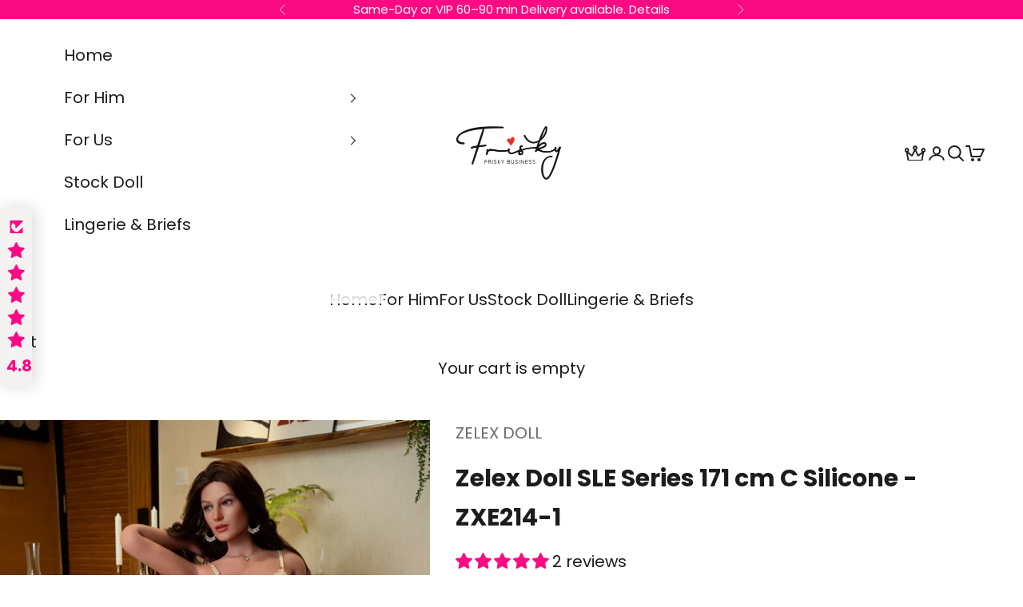

--- FILE ---
content_type: text/css
request_url: https://friskybusiness.sg/cdn/shop/t/195/assets/fb-overrides.css?v=121887571851675036331769049647
body_size: 458
content:
:root{--fb-pink:#FA0B83;--fb-pink-hover:#D90A72;--fb-pink-active:#B90860;--fb-burgundy:#7A1F2B;--fb-blush:#f7c6c2;--fb-ink:#1c1c1c}:where(a.button,button.button,.button){border-radius:9999px!important}:where(a.button,button.button,.button):before,:where(a.button,button.button,.button):after{transform:none!important;transition:none!important}:where(a.button:not(.button--outline):not(.is-outline):not(.button--secondary),button.button:not(.button--outline):not(.is-outline):not(.button--secondary),.button:not(.button--outline):not(.is-outline):not(.button--secondary)){background:var(--fb-pink)!important;border-color:var(--fb-pink)!important;color:#fff!important;-webkit-text-fill-color:#fff!important;--button-background: 250 11 131 !important;--button-outline-color: 250 11 131 !important;--button-text-color: 255 255 255 !important}:where(a.button:not(.button--outline):not(.is-outline):not(.button--secondary),button.button:not(.button--outline):not(.is-outline):not(.button--secondary),.button:not(.button--outline):not(.is-outline):not(.button--secondary)):hover,:where(a.button:not(.button--outline):not(.is-outline):not(.button--secondary),button.button:not(.button--outline):not(.is-outline):not(.button--secondary),.button:not(.button--outline):not(.is-outline):not(.button--secondary)):focus-visible{background:var(--fb-pink-hover)!important;border-color:var(--fb-pink-hover)!important;--button-background: 217 10 114 !important;--button-outline-color: 217 10 114 !important;--button-text-color: 255 255 255 !important}:where(a.button:not(.button--outline):not(.is-outline):not(.button--secondary),button.button:not(.button--outline):not(.is-outline):not(.button--secondary),.button:not(.button--outline):not(.is-outline):not(.button--secondary)):active{background:var(--fb-pink-active)!important;border-color:var(--fb-pink-active)!important;--button-background: 185 8 96 !important;--button-outline-color: 185 8 96 !important;--button-text-color: 255 255 255 !important}:where(a.button--outline,button.button--outline,.button--outline,a.is-outline,button.is-outline,.is-outline){background:transparent!important;border-color:var(--fb-pink)!important;color:var(--fb-pink)!important;-webkit-text-fill-color:var(--fb-pink)!important;--button-background: 0 0 0 / 0 !important;--button-outline-color: 250 11 131 !important;--button-text-color: 250 11 131 !important}:where(a.button--outline,button.button--outline,.button--outline,a.is-outline,button.is-outline,.is-outline):hover,:where(a.button--outline,button.button--outline,.button--outline,a.is-outline,button.is-outline,.is-outline):focus-visible{background:var(--fb-pink-hover)!important;border-color:var(--fb-pink-hover)!important;color:#fff!important;-webkit-text-fill-color:#fff!important;--button-background: 217 10 114 !important;--button-outline-color: 217 10 114 !important;--button-text-color: 255 255 255 !important}.snize.snize-search-results.snize-collection-mode{max-width:1400px;margin:0 auto}#snize-search-results-grid-mode li.snize-product{border:1px solid #f5f5f5!important;box-shadow:0 0 5px #0000001a;background:#fff;display:flex!important;flex-direction:column!important}#snize-search-results-grid-mode li.snize-product:hover{border-color:#e5e5e5!important}#snize-search-results-grid-mode span.snize-thumbnail{border-radius:10px;overflow:hidden}#snize-search-results-grid-mode li.snize-product .snize-product-info{display:flex!important;flex-direction:column!important;flex-grow:1!important}#snize-search-results-grid-mode li.snize-product span.snize-title{font-weight:800;text-align:center;font-size:18px;line-height:1.6em;display:-webkit-box;-webkit-box-orient:vertical;-webkit-line-clamp:3;overflow:hidden;max-height:5em;min-height:5em;padding-bottom:.2em}#snize-search-results-grid-mode li.snize-product .snize-price-list{width:100%!important;display:flex!important;justify-content:center!important;align-items:baseline!important;gap:8px!important;text-align:center!important;font-size:16px;font-weight:900;color:var(--fb-burgundy)}#snize-search-results-grid-mode li.snize-product .snize-price-list>*{float:none!important;margin:0!important}#snize-search-results-grid-mode li.snize-product .snize-button{margin:10px auto 12px!important;width:80%;font-weight:800;font-size:16px;border-radius:9999px!important;background:var(--fb-blush)!important;color:var(--fb-burgundy)!important}#snize-search-results-grid-mode li.snize-product .snize-button:hover{background:var(--fb-burgundy)!important;color:#fff!important}#snize-overlay-product-quick-view{background:#00000073!important}#snize-modal-product-quick-view{border-radius:16px!important;overflow:hidden!important}#snize-modal-product-quick-view .snize-title,#snize-modal-product-quick-view h1,#snize-modal-product-quick-view h2{color:var(--fb-ink)!important}#snize-modal-product-quick-view .snize-button{border-radius:9999px!important;background:var(--fb-blush)!important;color:var(--fb-burgundy)!important;font-weight:800!important;transition:background-color .25s ease,color .25s ease,border-color .25s ease!important}#snize-modal-product-quick-view .snize-button:hover{background:var(--fb-burgundy)!important;border-color:var(--fb-burgundy)!important;color:#fff!important}#snize-modal-product-quick-view form.snize-add-to-cart-form-success #snize-quick-view-view-cart{border-radius:9999px!important;background:var(--fb-blush)!important;color:var(--fb-burgundy)!important}#snize-modal-product-quick-view form.snize-add-to-cart-form-success #snize-quick-view-view-cart:hover{background:var(--fb-burgundy)!important;color:#fff!important}@media (max-width: 768px){#snize-search-results-grid-mode li.snize-product .snize-button{width:160px!important;padding:8px 0!important;font-size:14px!important;margin:10px auto 12px!important;display:flex!important;justify-content:center!important;align-items:center!important;white-space:nowrap!important}#snize-search-results-grid-mode li.snize-product .snize-button-wrapper,#snize-search-results-grid-mode li.snize-product .snize-buttons{width:100%!important;display:flex!important;justify-content:center!important}}#snize-search-results-grid-mode li.snize-product .snize-button,#snize-search-results-grid-mode li.snize-product a.snize-button,#snize-search-results-grid-mode li.snize-product button.snize-button{background:#fa0b83!important;background-color:#fa0b83!important;border-color:#fa0b83!important;color:#fff!important;-webkit-text-fill-color:#ffffff!important}#snize-search-results-grid-mode li.snize-product .snize-button:before,#snize-search-results-grid-mode li.snize-product .snize-button:after{background:#fa0b83!important;border-color:#fa0b83!important}#snize-search-results-grid-mode li.snize-product .snize-button:hover{background:#d90a72!important;background-color:#d90a72!important;border-color:#d90a72!important;color:#fff!important;-webkit-text-fill-color:#ffffff!important}#snize-search-results-grid-mode li.snize-product .snize-button:hover:before,#snize-search-results-grid-mode li.snize-product .snize-button:hover:after{background:#d90a72!important;border-color:#d90a72!important}#snize-search-results-grid-mode li.snize-product .snize-title,#snize-search-results-grid-mode li.snize-product span.snize-title,#snize-search-results-grid-mode li.snize-product .snize-price-list,#snize-search-results-grid-mode li.snize-product .snize-actual-price,#snize-search-results-grid-mode li.snize-product .snize-price{font-size:16px!important;line-height:1.25!important;font-weight:500!important}#tawkchat-container{right:18px!important;bottom:140px!important;z-index:999999!important}
/*# sourceMappingURL=/cdn/shop/t/195/assets/fb-overrides.css.map?v=121887571851675036331769049647 */


--- FILE ---
content_type: text/javascript; charset=utf-8
request_url: https://friskybusiness.sg/products/osuga-cuddly-bird-pro-vibrator.js
body_size: 2247
content:
{"id":8648209334440,"title":"OSUGA Cuddly Bird Pro – Clitoral Suction Vibrator \u0026 Bedside Lamp | Official Distributor Singapore","handle":"osuga-cuddly-bird-pro-vibrator","description":"\u003cp\u003e\u003cmeta charset=\"UTF-8\"\u003e \u003cmeta name=\"viewport\" content=\"width=device-width, initial-scale=1.0\"\u003e\u003c\/p\u003e\n\u003cstyle\u003e\n    body {\n        font-size: 18px;\n        font-family: \"Century Gothic\", sans-serif;\n        text-align: left;\n    }\n\u003c\/style\u003e\n\u003cp\u003e\u003cstrong\u003eOSUGA® Cuddly Bird Pro - Clitoral Sucking Stimulation \u0026amp; Bedside Lamp\u003c\/strong\u003e\u003c\/p\u003e\n\u003cp\u003e\u003cstrong\u003e\u003cimg alt=\"\" src=\"https:\/\/cdn.shopify.com\/s\/files\/1\/0503\/6307\/2680\/files\/PRO.png?v=1741228754\"\u003e\u003c\/strong\u003e\u003c\/p\u003e\n\u003cp\u003eUnwind with the Cuddly Bird Pro – the ultimate clitoral sucking vibrator designed for indulgence and relaxation. With its gentle air pulse stimulation and built-in night light, this adorable companion ensures intimate pleasure at any moment.\u003c\/p\u003e\n\u003cp\u003e\u003cimg alt=\"\" src=\"https:\/\/cdn.shopify.com\/s\/files\/1\/0503\/6307\/2680\/files\/3_a02d31ab-725b-4508-82fc-ebc7209b4d10.png?v=1741228754\"\u003e\u003c\/p\u003e\n\u003cp\u003eMade from ultra-soft, body-safe silicone, the Cuddly Bird Pro delivers whisper-quiet yet powerful sensations, making it perfect for discreet, soothing pleasure.\u003c\/p\u003e\n\u003cp\u003e\u003cimg alt=\"\" src=\"https:\/\/cdn.shopify.com\/s\/files\/1\/0503\/6307\/2680\/files\/1074-3.png?v=1741228754\"\u003e\u003c\/p\u003e\n\u003cp\u003e\u003cstrong\u003eFeatures:\u003c\/strong\u003e\u003c\/p\u003e\n\u003cul\u003e\n\u003cli\u003e\n\u003cstrong\u003eCruise Control Mode\u003cbr\u003e\u003c\/strong\u003eSay goodbye to the traditional gear-by-grade adjustment method, Cruise Control lets you easily switch between vibration intensities. Once you find the intensity that works best for you, simply press the suction button to lock in your favorite vibration mode and enjoy a seamless experience.\u003c\/li\u003e\n\u003cli\u003e\n\u003cstrong\u003eSense-Touch Control\u003c\/strong\u003e\u003cbr\u003eits \"SenseTouch\" technology allows you to increase the intensity of stimulation just be squeezing it harder. The harder you press, the more intense the vibration.\u003c\/li\u003e\n\u003cli\u003e\n\u003cstrong\u003eExperience Dual Pleasure\u003c\/strong\u003e\u003cbr\u003eSucking + vibration at the same time. Intense yet effortless, teasing yet satisfying—enjoy every moment, your way.\u003c\/li\u003e\n\u003c\/ul\u003e\n\u003cp\u003e\u003cimg alt=\"\" src=\"https:\/\/cdn.shopify.com\/s\/files\/1\/0503\/6307\/2680\/files\/2310_-3.png?v=1741228754\"\u003e\u003cimg alt=\"\" src=\"https:\/\/cdn.shopify.com\/s\/files\/1\/0503\/6307\/2680\/files\/c9af5cf3cff433a2d27619518832086b.png?v=1741228754\"\u003e\u003c\/p\u003e\n\u003cp\u003e\u003cstrong\u003eEnhance Your Experience:\u003c\/strong\u003e Pair with a high-quality water-based lubricant for even more sensational pleasure.\u003c\/p\u003e\n\u003cp\u003e\u003cimg alt=\"\" src=\"https:\/\/cdn.shopify.com\/s\/files\/1\/0503\/6307\/2680\/files\/0677-3.png?v=1741228754\"\u003e\u003c\/p\u003e\n\u003cp\u003e\u003cstrong\u003eIndulge in soothing sensations and intimate relaxation with the Cuddly Bird Pro – your perfect bedside companion.\u003c\/strong\u003e\u003cstrong\u003e\u003c\/strong\u003e\u003c\/p\u003e\n\u003cp\u003e\u003cstrong\u003eCuddly Bird Classic \u003c\/strong\u003evariation also available. Perfect for those seeking a more affordable entry option. Choose between the Classic and Pro to find the fit that best matches your needs. Enjoy the same trusted quality, with flexibility to suit every preference.\u003c\/p\u003e","published_at":"2024-09-28T09:16:49+08:00","created_at":"2024-09-28T07:06:27+08:00","vendor":"Osuga","type":"Clitoral Suction Vibrators","tags":["#Beginner-Friendly","#Big Brands","#Clitoral Suction \u0026 Lick","#Hers","#Searchanise New","#Sex Toys","#Sex Toys Shipping Rate","#Stackable Discount"],"price":12599,"price_min":12599,"price_max":12599,"available":true,"price_varies":false,"compare_at_price":16000,"compare_at_price_min":16000,"compare_at_price_max":16000,"compare_at_price_varies":false,"variants":[{"id":51612344385704,"title":"Pro - Pink","option1":"Pro - Pink","option2":null,"option3":null,"sku":"AAA-DSO-OS09-PRO-PNK","requires_shipping":true,"taxable":false,"featured_image":{"id":42027036246184,"product_id":8648209334440,"position":26,"created_at":"2025-03-06T10:40:42+08:00","updated_at":"2025-11-07T11:22:33+08:00","alt":"OSUGA Cuddly Bird Pro – Clitoral Suction Vibrator \u0026 Bedside Lamp | Official Distributor Singapore - Frisky Business Adult Sex Toys Shop","width":1000,"height":1000,"src":"https:\/\/cdn.shopify.com\/s\/files\/1\/0503\/6307\/2680\/files\/Untitledddf.png?v=1762485753","variant_ids":[51612344385704]},"available":true,"name":"OSUGA Cuddly Bird Pro – Clitoral Suction Vibrator \u0026 Bedside Lamp | Official Distributor Singapore - Pro - Pink","public_title":"Pro - Pink","options":["Pro - Pink"],"price":12599,"weight":200,"compare_at_price":16000,"inventory_management":"shopify","barcode":"","featured_media":{"alt":"OSUGA Cuddly Bird Pro – Clitoral Suction Vibrator \u0026 Bedside Lamp | Official Distributor Singapore - Frisky Business Adult Sex Toys Shop","id":33645984710824,"position":26,"preview_image":{"aspect_ratio":1.0,"height":1000,"width":1000,"src":"https:\/\/cdn.shopify.com\/s\/files\/1\/0503\/6307\/2680\/files\/Untitledddf.png?v=1762485753"}},"requires_selling_plan":false,"selling_plan_allocations":[]},{"id":51612344418472,"title":"Pro - Cream","option1":"Pro - Cream","option2":null,"option3":null,"sku":"AAA-DSO-OS09-PRO-WHT","requires_shipping":true,"taxable":false,"featured_image":{"id":42027036180648,"product_id":8648209334440,"position":27,"created_at":"2025-03-06T10:40:42+08:00","updated_at":"2025-11-07T11:22:35+08:00","alt":"OSUGA Cuddly Bird Pro – Clitoral Suction Vibrator \u0026 Bedside Lamp | Official Distributor Singapore - Frisky Business Adult Sex Toys Shop","width":1000,"height":1000,"src":"https:\/\/cdn.shopify.com\/s\/files\/1\/0503\/6307\/2680\/files\/dfgf.png?v=1762485755","variant_ids":[51612344418472]},"available":true,"name":"OSUGA Cuddly Bird Pro – Clitoral Suction Vibrator \u0026 Bedside Lamp | Official Distributor Singapore - Pro - Cream","public_title":"Pro - Cream","options":["Pro - Cream"],"price":12599,"weight":200,"compare_at_price":16000,"inventory_management":"shopify","barcode":"","featured_media":{"alt":"OSUGA Cuddly Bird Pro – Clitoral Suction Vibrator \u0026 Bedside Lamp | Official Distributor Singapore - Frisky Business Adult Sex Toys Shop","id":33645984743592,"position":27,"preview_image":{"aspect_ratio":1.0,"height":1000,"width":1000,"src":"https:\/\/cdn.shopify.com\/s\/files\/1\/0503\/6307\/2680\/files\/dfgf.png?v=1762485755"}},"requires_selling_plan":false,"selling_plan_allocations":[]},{"id":51612344451240,"title":"Pro - Yellow","option1":"Pro - Yellow","option2":null,"option3":null,"sku":"AAA-DSO-OS09-PRO-YLW","requires_shipping":true,"taxable":false,"featured_image":{"id":42027036213416,"product_id":8648209334440,"position":25,"created_at":"2025-03-06T10:40:42+08:00","updated_at":"2025-11-07T11:22:32+08:00","alt":"OSUGA Cuddly Bird Pro – Clitoral Suction Vibrator \u0026 Bedside Lamp | Official Distributor Singapore - Frisky Business Adult Sex Toys Shop","width":1000,"height":1000,"src":"https:\/\/cdn.shopify.com\/s\/files\/1\/0503\/6307\/2680\/files\/Untitled_62d5876b-a876-41c7-aa9b-c495b6b433f0.png?v=1762485752","variant_ids":[51612344451240]},"available":true,"name":"OSUGA Cuddly Bird Pro – Clitoral Suction Vibrator \u0026 Bedside Lamp | Official Distributor Singapore - Pro - Yellow","public_title":"Pro - Yellow","options":["Pro - Yellow"],"price":12599,"weight":200,"compare_at_price":16000,"inventory_management":"shopify","barcode":"","featured_media":{"alt":"OSUGA Cuddly Bird Pro – Clitoral Suction Vibrator \u0026 Bedside Lamp | Official Distributor Singapore - Frisky Business Adult Sex Toys Shop","id":33645984776360,"position":25,"preview_image":{"aspect_ratio":1.0,"height":1000,"width":1000,"src":"https:\/\/cdn.shopify.com\/s\/files\/1\/0503\/6307\/2680\/files\/Untitled_62d5876b-a876-41c7-aa9b-c495b6b433f0.png?v=1762485752"}},"requires_selling_plan":false,"selling_plan_allocations":[]}],"images":["\/\/cdn.shopify.com\/s\/files\/1\/0503\/6307\/2680\/files\/Osuga-Cuddly-Bird-Pro-Shopify.png?v=1762485705","\/\/cdn.shopify.com\/s\/files\/1\/0503\/6307\/2680\/files\/cuddly-bird-pro-303820.jpg?v=1762485707","\/\/cdn.shopify.com\/s\/files\/1\/0503\/6307\/2680\/files\/cuddly-bird-pro-370772.jpg?v=1762485708","\/\/cdn.shopify.com\/s\/files\/1\/0503\/6307\/2680\/files\/cuddly-bird-pro-592559.jpg?v=1762485710","\/\/cdn.shopify.com\/s\/files\/1\/0503\/6307\/2680\/files\/cuddly-bird-pro-443849.jpg?v=1762485712","\/\/cdn.shopify.com\/s\/files\/1\/0503\/6307\/2680\/files\/cuddly-bird-pro-605783.jpg?v=1762485714","\/\/cdn.shopify.com\/s\/files\/1\/0503\/6307\/2680\/files\/cuddly-bird-pro-919509.jpg?v=1762485715","\/\/cdn.shopify.com\/s\/files\/1\/0503\/6307\/2680\/files\/cuddly-bird-pro-545943.jpg?v=1762485717","\/\/cdn.shopify.com\/s\/files\/1\/0503\/6307\/2680\/files\/2383-3.png?v=1762485719","\/\/cdn.shopify.com\/s\/files\/1\/0503\/6307\/2680\/files\/Buy_Osuga_Cuddly_Bird_Oral_Sex_Toys_Frisky_Business_Singapore_01.jpg?v=1762485719","\/\/cdn.shopify.com\/s\/files\/1\/0503\/6307\/2680\/files\/cuddly-bird-pro-972868.jpg?v=1762485731","\/\/cdn.shopify.com\/s\/files\/1\/0503\/6307\/2680\/files\/PRO.png?v=1762485732","\/\/cdn.shopify.com\/s\/files\/1\/0503\/6307\/2680\/files\/PRO_3c88b164-a7c7-4876-b147-026ad451b375.png?v=1762485734","\/\/cdn.shopify.com\/s\/files\/1\/0503\/6307\/2680\/files\/3_a02d31ab-725b-4508-82fc-ebc7209b4d10.png?v=1762485734","\/\/cdn.shopify.com\/s\/files\/1\/0503\/6307\/2680\/files\/c9af5cf3cff433a2d27619518832086b.png?v=1762485736","\/\/cdn.shopify.com\/s\/files\/1\/0503\/6307\/2680\/files\/0677-3.png?v=1762485738","\/\/cdn.shopify.com\/s\/files\/1\/0503\/6307\/2680\/files\/0929-3.png?v=1762485740","\/\/cdn.shopify.com\/s\/files\/1\/0503\/6307\/2680\/files\/0970-2.png?v=1762485743","\/\/cdn.shopify.com\/s\/files\/1\/0503\/6307\/2680\/files\/1455-3.png?v=1762485743","\/\/cdn.shopify.com\/s\/files\/1\/0503\/6307\/2680\/files\/cuddly-bird-pro-580018.jpg?v=1762485744","\/\/cdn.shopify.com\/s\/files\/1\/0503\/6307\/2680\/files\/cuddly-bird-pro-678920.jpg?v=1762485746","\/\/cdn.shopify.com\/s\/files\/1\/0503\/6307\/2680\/files\/1506-3.png?v=1762485748","\/\/cdn.shopify.com\/s\/files\/1\/0503\/6307\/2680\/files\/2135-3.png?v=1762485749","\/\/cdn.shopify.com\/s\/files\/1\/0503\/6307\/2680\/files\/2310_-3.png?v=1762485750","\/\/cdn.shopify.com\/s\/files\/1\/0503\/6307\/2680\/files\/Untitled_62d5876b-a876-41c7-aa9b-c495b6b433f0.png?v=1762485752","\/\/cdn.shopify.com\/s\/files\/1\/0503\/6307\/2680\/files\/Untitledddf.png?v=1762485753","\/\/cdn.shopify.com\/s\/files\/1\/0503\/6307\/2680\/files\/dfgf.png?v=1762485755","\/\/cdn.shopify.com\/s\/files\/1\/0503\/6307\/2680\/files\/cuddly-bird-pro-406611.jpg?v=1762485756","\/\/cdn.shopify.com\/s\/files\/1\/0503\/6307\/2680\/files\/imgi_9_cuddly_bird-3_f024ae29-b40a-4473-a890-f0a1d1c50aa9.jpg?v=1767077251","\/\/cdn.shopify.com\/s\/files\/1\/0503\/6307\/2680\/files\/imgi_43_cuddly_bird-8_88536807-6923-46f8-84b7-159796e16159.jpg?v=1767077268","\/\/cdn.shopify.com\/s\/files\/1\/0503\/6307\/2680\/files\/imgi_3_cuddly_bird-6_04db4b7b-7d20-4400-86ac-6bf4f4bf0b57.jpg?v=1767077284"],"featured_image":"\/\/cdn.shopify.com\/s\/files\/1\/0503\/6307\/2680\/files\/Osuga-Cuddly-Bird-Pro-Shopify.png?v=1762485705","options":[{"name":"Color","position":1,"values":["Pro - Pink","Pro - Cream","Pro - Yellow"]}],"url":"\/products\/osuga-cuddly-bird-pro-vibrator","media":[{"alt":"OSUGA Cuddly Bird Pro – Clitoral Suction Vibrator \u0026 Bedside Lamp | Official Distributor Singapore - Frisky Business Adult Sex Toys Shop","id":33646714945704,"position":1,"preview_image":{"aspect_ratio":1.0,"height":1000,"width":1000,"src":"https:\/\/cdn.shopify.com\/s\/files\/1\/0503\/6307\/2680\/files\/Osuga-Cuddly-Bird-Pro-Shopify.png?v=1762485705"},"aspect_ratio":1.0,"height":1000,"media_type":"image","src":"https:\/\/cdn.shopify.com\/s\/files\/1\/0503\/6307\/2680\/files\/Osuga-Cuddly-Bird-Pro-Shopify.png?v=1762485705","width":1000},{"alt":"OSUGA Cuddly Bird Pro – Clitoral Suction Vibrator \u0026 Bedside Lamp | Official Distributor Singapore - Frisky Business Adult Sex Toys Shop","id":33646633549992,"position":2,"preview_image":{"aspect_ratio":1.0,"height":1080,"width":1080,"src":"https:\/\/cdn.shopify.com\/s\/files\/1\/0503\/6307\/2680\/files\/cuddly-bird-pro-303820.jpg?v=1762485707"},"aspect_ratio":1.0,"height":1080,"media_type":"image","src":"https:\/\/cdn.shopify.com\/s\/files\/1\/0503\/6307\/2680\/files\/cuddly-bird-pro-303820.jpg?v=1762485707","width":1080},{"alt":"OSUGA Cuddly Bird Pro – Clitoral Suction Vibrator \u0026 Bedside Lamp | Official Distributor Singapore - Frisky Business Adult Sex Toys Shop","id":33646633582760,"position":3,"preview_image":{"aspect_ratio":1.0,"height":1080,"width":1080,"src":"https:\/\/cdn.shopify.com\/s\/files\/1\/0503\/6307\/2680\/files\/cuddly-bird-pro-370772.jpg?v=1762485708"},"aspect_ratio":1.0,"height":1080,"media_type":"image","src":"https:\/\/cdn.shopify.com\/s\/files\/1\/0503\/6307\/2680\/files\/cuddly-bird-pro-370772.jpg?v=1762485708","width":1080},{"alt":"OSUGA Cuddly Bird Pro – Clitoral Suction Vibrator \u0026 Bedside Lamp | Official Distributor Singapore - Frisky Business Adult Sex Toys Shop","id":33646633648296,"position":4,"preview_image":{"aspect_ratio":1.0,"height":1080,"width":1080,"src":"https:\/\/cdn.shopify.com\/s\/files\/1\/0503\/6307\/2680\/files\/cuddly-bird-pro-592559.jpg?v=1762485710"},"aspect_ratio":1.0,"height":1080,"media_type":"image","src":"https:\/\/cdn.shopify.com\/s\/files\/1\/0503\/6307\/2680\/files\/cuddly-bird-pro-592559.jpg?v=1762485710","width":1080},{"alt":"OSUGA Cuddly Bird Pro – Clitoral Suction Vibrator \u0026 Bedside Lamp | Official Distributor Singapore - Frisky Business Adult Sex Toys Shop","id":33646633779368,"position":5,"preview_image":{"aspect_ratio":1.0,"height":1080,"width":1080,"src":"https:\/\/cdn.shopify.com\/s\/files\/1\/0503\/6307\/2680\/files\/cuddly-bird-pro-443849.jpg?v=1762485712"},"aspect_ratio":1.0,"height":1080,"media_type":"image","src":"https:\/\/cdn.shopify.com\/s\/files\/1\/0503\/6307\/2680\/files\/cuddly-bird-pro-443849.jpg?v=1762485712","width":1080},{"alt":"OSUGA Cuddly Bird Pro – Clitoral Suction Vibrator \u0026 Bedside Lamp | Official Distributor Singapore - Frisky Business Adult Sex Toys Shop","id":33646633713832,"position":6,"preview_image":{"aspect_ratio":1.0,"height":1080,"width":1080,"src":"https:\/\/cdn.shopify.com\/s\/files\/1\/0503\/6307\/2680\/files\/cuddly-bird-pro-605783.jpg?v=1762485714"},"aspect_ratio":1.0,"height":1080,"media_type":"image","src":"https:\/\/cdn.shopify.com\/s\/files\/1\/0503\/6307\/2680\/files\/cuddly-bird-pro-605783.jpg?v=1762485714","width":1080},{"alt":"OSUGA Cuddly Bird Pro – Clitoral Suction Vibrator \u0026 Bedside Lamp | Official Distributor Singapore - Frisky Business Adult Sex Toys Shop","id":33646633484456,"position":7,"preview_image":{"aspect_ratio":1.0,"height":1080,"width":1080,"src":"https:\/\/cdn.shopify.com\/s\/files\/1\/0503\/6307\/2680\/files\/cuddly-bird-pro-919509.jpg?v=1762485715"},"aspect_ratio":1.0,"height":1080,"media_type":"image","src":"https:\/\/cdn.shopify.com\/s\/files\/1\/0503\/6307\/2680\/files\/cuddly-bird-pro-919509.jpg?v=1762485715","width":1080},{"alt":"OSUGA Cuddly Bird Pro – Clitoral Suction Vibrator \u0026 Bedside Lamp | Official Distributor Singapore - Frisky Business Adult Sex Toys Shop","id":33646633746600,"position":8,"preview_image":{"aspect_ratio":1.0,"height":1080,"width":1080,"src":"https:\/\/cdn.shopify.com\/s\/files\/1\/0503\/6307\/2680\/files\/cuddly-bird-pro-545943.jpg?v=1762485717"},"aspect_ratio":1.0,"height":1080,"media_type":"image","src":"https:\/\/cdn.shopify.com\/s\/files\/1\/0503\/6307\/2680\/files\/cuddly-bird-pro-545943.jpg?v=1762485717","width":1080},{"alt":"OSUGA Cuddly Bird Pro – Clitoral Suction Vibrator \u0026 Bedside Lamp | Official Distributor Singapore - Frisky Business Adult Sex Toys Shop","id":33645979959464,"position":9,"preview_image":{"aspect_ratio":1.0,"height":1000,"width":1000,"src":"https:\/\/cdn.shopify.com\/s\/files\/1\/0503\/6307\/2680\/files\/2383-3.png?v=1762485719"},"aspect_ratio":1.0,"height":1000,"media_type":"image","src":"https:\/\/cdn.shopify.com\/s\/files\/1\/0503\/6307\/2680\/files\/2383-3.png?v=1762485719","width":1000},{"alt":"OSUGA Cuddly Bird Pro – Clitoral Suction Vibrator \u0026 Bedside Lamp | Official Distributor Singapore - Frisky Business Adult Sex Toys Shop","id":33097757294760,"position":10,"preview_image":{"aspect_ratio":1.0,"height":800,"width":800,"src":"https:\/\/cdn.shopify.com\/s\/files\/1\/0503\/6307\/2680\/files\/Buy_Osuga_Cuddly_Bird_Oral_Sex_Toys_Frisky_Business_Singapore_01.jpg?v=1762485719"},"aspect_ratio":1.0,"height":800,"media_type":"image","src":"https:\/\/cdn.shopify.com\/s\/files\/1\/0503\/6307\/2680\/files\/Buy_Osuga_Cuddly_Bird_Oral_Sex_Toys_Frisky_Business_Singapore_01.jpg?v=1762485719","width":800},{"alt":"OSUGA Cuddly Bird Pro – Clitoral Suction Vibrator \u0026 Bedside Lamp | Official Distributor Singapore - Frisky Business Adult Sex Toys Shop","id":33646633517224,"position":11,"preview_image":{"aspect_ratio":1.0,"height":1080,"width":1080,"src":"https:\/\/cdn.shopify.com\/s\/files\/1\/0503\/6307\/2680\/files\/cuddly-bird-pro-972868.jpg?v=1762485731"},"aspect_ratio":1.0,"height":1080,"media_type":"image","src":"https:\/\/cdn.shopify.com\/s\/files\/1\/0503\/6307\/2680\/files\/cuddly-bird-pro-972868.jpg?v=1762485731","width":1080},{"alt":"OSUGA Cuddly Bird Pro – Clitoral Suction Vibrator \u0026 Bedside Lamp | Official Distributor Singapore - Frisky Business Adult Sex Toys Shop","id":33645979893928,"position":12,"preview_image":{"aspect_ratio":1.0,"height":1000,"width":1000,"src":"https:\/\/cdn.shopify.com\/s\/files\/1\/0503\/6307\/2680\/files\/PRO.png?v=1762485732"},"aspect_ratio":1.0,"height":1000,"media_type":"image","src":"https:\/\/cdn.shopify.com\/s\/files\/1\/0503\/6307\/2680\/files\/PRO.png?v=1762485732","width":1000},{"alt":"OSUGA Cuddly Bird Pro – Clitoral Suction Vibrator \u0026 Bedside Lamp | Official Distributor Singapore - Frisky Business Adult Sex Toys Shop","id":33645979762856,"position":13,"preview_image":{"aspect_ratio":1.0,"height":1000,"width":1000,"src":"https:\/\/cdn.shopify.com\/s\/files\/1\/0503\/6307\/2680\/files\/PRO_3c88b164-a7c7-4876-b147-026ad451b375.png?v=1762485734"},"aspect_ratio":1.0,"height":1000,"media_type":"image","src":"https:\/\/cdn.shopify.com\/s\/files\/1\/0503\/6307\/2680\/files\/PRO_3c88b164-a7c7-4876-b147-026ad451b375.png?v=1762485734","width":1000},{"alt":"OSUGA Cuddly Bird Pro – Clitoral Suction Vibrator \u0026 Bedside Lamp | Official Distributor Singapore - Frisky Business Adult Sex Toys Shop","id":33645979992232,"position":14,"preview_image":{"aspect_ratio":1.0,"height":1000,"width":1000,"src":"https:\/\/cdn.shopify.com\/s\/files\/1\/0503\/6307\/2680\/files\/3_a02d31ab-725b-4508-82fc-ebc7209b4d10.png?v=1762485734"},"aspect_ratio":1.0,"height":1000,"media_type":"image","src":"https:\/\/cdn.shopify.com\/s\/files\/1\/0503\/6307\/2680\/files\/3_a02d31ab-725b-4508-82fc-ebc7209b4d10.png?v=1762485734","width":1000},{"alt":"OSUGA Cuddly Bird Pro – Clitoral Suction Vibrator \u0026 Bedside Lamp | Official Distributor Singapore - Frisky Business Adult Sex Toys Shop","id":33645980188840,"position":15,"preview_image":{"aspect_ratio":1.0,"height":1000,"width":1000,"src":"https:\/\/cdn.shopify.com\/s\/files\/1\/0503\/6307\/2680\/files\/c9af5cf3cff433a2d27619518832086b.png?v=1762485736"},"aspect_ratio":1.0,"height":1000,"media_type":"image","src":"https:\/\/cdn.shopify.com\/s\/files\/1\/0503\/6307\/2680\/files\/c9af5cf3cff433a2d27619518832086b.png?v=1762485736","width":1000},{"alt":"OSUGA Cuddly Bird Pro – Clitoral Suction Vibrator \u0026 Bedside Lamp | Official Distributor Singapore - Frisky Business Adult Sex Toys Shop","id":33645980090536,"position":16,"preview_image":{"aspect_ratio":1.0,"height":1000,"width":1000,"src":"https:\/\/cdn.shopify.com\/s\/files\/1\/0503\/6307\/2680\/files\/0677-3.png?v=1762485738"},"aspect_ratio":1.0,"height":1000,"media_type":"image","src":"https:\/\/cdn.shopify.com\/s\/files\/1\/0503\/6307\/2680\/files\/0677-3.png?v=1762485738","width":1000},{"alt":"OSUGA Cuddly Bird Pro – Clitoral Suction Vibrator \u0026 Bedside Lamp | Official Distributor Singapore - Frisky Business Adult Sex Toys Shop","id":33645980123304,"position":17,"preview_image":{"aspect_ratio":1.0,"height":1000,"width":1000,"src":"https:\/\/cdn.shopify.com\/s\/files\/1\/0503\/6307\/2680\/files\/0929-3.png?v=1762485740"},"aspect_ratio":1.0,"height":1000,"media_type":"image","src":"https:\/\/cdn.shopify.com\/s\/files\/1\/0503\/6307\/2680\/files\/0929-3.png?v=1762485740","width":1000},{"alt":"OSUGA Cuddly Bird Pro – Clitoral Suction Vibrator \u0026 Bedside Lamp | Official Distributor Singapore - Frisky Business Adult Sex Toys Shop","id":33645980221608,"position":18,"preview_image":{"aspect_ratio":1.0,"height":1000,"width":1000,"src":"https:\/\/cdn.shopify.com\/s\/files\/1\/0503\/6307\/2680\/files\/0970-2.png?v=1762485743"},"aspect_ratio":1.0,"height":1000,"media_type":"image","src":"https:\/\/cdn.shopify.com\/s\/files\/1\/0503\/6307\/2680\/files\/0970-2.png?v=1762485743","width":1000},{"alt":"OSUGA Cuddly Bird Pro – Clitoral Suction Vibrator \u0026 Bedside Lamp | Official Distributor Singapore - Frisky Business Adult Sex Toys Shop","id":33645980156072,"position":19,"preview_image":{"aspect_ratio":1.0,"height":1000,"width":1000,"src":"https:\/\/cdn.shopify.com\/s\/files\/1\/0503\/6307\/2680\/files\/1455-3.png?v=1762485743"},"aspect_ratio":1.0,"height":1000,"media_type":"image","src":"https:\/\/cdn.shopify.com\/s\/files\/1\/0503\/6307\/2680\/files\/1455-3.png?v=1762485743","width":1000},{"alt":"OSUGA Cuddly Bird Pro – Clitoral Suction Vibrator \u0026 Bedside Lamp | Official Distributor Singapore - Frisky Business Adult Sex Toys Shop","id":33646633353384,"position":20,"preview_image":{"aspect_ratio":1.0,"height":1080,"width":1080,"src":"https:\/\/cdn.shopify.com\/s\/files\/1\/0503\/6307\/2680\/files\/cuddly-bird-pro-580018.jpg?v=1762485744"},"aspect_ratio":1.0,"height":1080,"media_type":"image","src":"https:\/\/cdn.shopify.com\/s\/files\/1\/0503\/6307\/2680\/files\/cuddly-bird-pro-580018.jpg?v=1762485744","width":1080},{"alt":"OSUGA Cuddly Bird Pro – Clitoral Suction Vibrator \u0026 Bedside Lamp | Official Distributor Singapore - Frisky Business Adult Sex Toys Shop","id":33646633451688,"position":21,"preview_image":{"aspect_ratio":1.0,"height":1080,"width":1080,"src":"https:\/\/cdn.shopify.com\/s\/files\/1\/0503\/6307\/2680\/files\/cuddly-bird-pro-678920.jpg?v=1762485746"},"aspect_ratio":1.0,"height":1080,"media_type":"image","src":"https:\/\/cdn.shopify.com\/s\/files\/1\/0503\/6307\/2680\/files\/cuddly-bird-pro-678920.jpg?v=1762485746","width":1080},{"alt":"OSUGA Cuddly Bird Pro – Clitoral Suction Vibrator \u0026 Bedside Lamp | Official Distributor Singapore - Frisky Business Adult Sex Toys Shop","id":33645980057768,"position":22,"preview_image":{"aspect_ratio":1.0,"height":1000,"width":1000,"src":"https:\/\/cdn.shopify.com\/s\/files\/1\/0503\/6307\/2680\/files\/1506-3.png?v=1762485748"},"aspect_ratio":1.0,"height":1000,"media_type":"image","src":"https:\/\/cdn.shopify.com\/s\/files\/1\/0503\/6307\/2680\/files\/1506-3.png?v=1762485748","width":1000},{"alt":"OSUGA Cuddly Bird Pro – Clitoral Suction Vibrator \u0026 Bedside Lamp | Official Distributor Singapore - Frisky Business Adult Sex Toys Shop","id":33645979926696,"position":23,"preview_image":{"aspect_ratio":1.0,"height":1000,"width":1000,"src":"https:\/\/cdn.shopify.com\/s\/files\/1\/0503\/6307\/2680\/files\/2135-3.png?v=1762485749"},"aspect_ratio":1.0,"height":1000,"media_type":"image","src":"https:\/\/cdn.shopify.com\/s\/files\/1\/0503\/6307\/2680\/files\/2135-3.png?v=1762485749","width":1000},{"alt":"OSUGA Cuddly Bird Pro – Clitoral Suction Vibrator \u0026 Bedside Lamp | Official Distributor Singapore - Frisky Business Adult Sex Toys Shop","id":33645980025000,"position":24,"preview_image":{"aspect_ratio":1.0,"height":1000,"width":1000,"src":"https:\/\/cdn.shopify.com\/s\/files\/1\/0503\/6307\/2680\/files\/2310_-3.png?v=1762485750"},"aspect_ratio":1.0,"height":1000,"media_type":"image","src":"https:\/\/cdn.shopify.com\/s\/files\/1\/0503\/6307\/2680\/files\/2310_-3.png?v=1762485750","width":1000},{"alt":"OSUGA Cuddly Bird Pro – Clitoral Suction Vibrator \u0026 Bedside Lamp | Official Distributor Singapore - Frisky Business Adult Sex Toys Shop","id":33645984776360,"position":25,"preview_image":{"aspect_ratio":1.0,"height":1000,"width":1000,"src":"https:\/\/cdn.shopify.com\/s\/files\/1\/0503\/6307\/2680\/files\/Untitled_62d5876b-a876-41c7-aa9b-c495b6b433f0.png?v=1762485752"},"aspect_ratio":1.0,"height":1000,"media_type":"image","src":"https:\/\/cdn.shopify.com\/s\/files\/1\/0503\/6307\/2680\/files\/Untitled_62d5876b-a876-41c7-aa9b-c495b6b433f0.png?v=1762485752","width":1000},{"alt":"OSUGA Cuddly Bird Pro – Clitoral Suction Vibrator \u0026 Bedside Lamp | Official Distributor Singapore - Frisky Business Adult Sex Toys Shop","id":33645984710824,"position":26,"preview_image":{"aspect_ratio":1.0,"height":1000,"width":1000,"src":"https:\/\/cdn.shopify.com\/s\/files\/1\/0503\/6307\/2680\/files\/Untitledddf.png?v=1762485753"},"aspect_ratio":1.0,"height":1000,"media_type":"image","src":"https:\/\/cdn.shopify.com\/s\/files\/1\/0503\/6307\/2680\/files\/Untitledddf.png?v=1762485753","width":1000},{"alt":"OSUGA Cuddly Bird Pro – Clitoral Suction Vibrator \u0026 Bedside Lamp | Official Distributor Singapore - Frisky Business Adult Sex Toys Shop","id":33645984743592,"position":27,"preview_image":{"aspect_ratio":1.0,"height":1000,"width":1000,"src":"https:\/\/cdn.shopify.com\/s\/files\/1\/0503\/6307\/2680\/files\/dfgf.png?v=1762485755"},"aspect_ratio":1.0,"height":1000,"media_type":"image","src":"https:\/\/cdn.shopify.com\/s\/files\/1\/0503\/6307\/2680\/files\/dfgf.png?v=1762485755","width":1000},{"alt":"OSUGA Cuddly Bird Pro – Clitoral Suction Vibrator \u0026 Bedside Lamp | Official Distributor Singapore - Frisky Business Adult Sex Toys Shop","id":33646633287848,"position":28,"preview_image":{"aspect_ratio":1.0,"height":1080,"width":1080,"src":"https:\/\/cdn.shopify.com\/s\/files\/1\/0503\/6307\/2680\/files\/cuddly-bird-pro-406611.jpg?v=1762485756"},"aspect_ratio":1.0,"height":1080,"media_type":"image","src":"https:\/\/cdn.shopify.com\/s\/files\/1\/0503\/6307\/2680\/files\/cuddly-bird-pro-406611.jpg?v=1762485756","width":1080},{"alt":null,"id":38391390699688,"position":29,"preview_image":{"aspect_ratio":1.0,"height":1000,"width":1000,"src":"https:\/\/cdn.shopify.com\/s\/files\/1\/0503\/6307\/2680\/files\/imgi_9_cuddly_bird-3_f024ae29-b40a-4473-a890-f0a1d1c50aa9.jpg?v=1767077251"},"aspect_ratio":1.0,"height":1000,"media_type":"image","src":"https:\/\/cdn.shopify.com\/s\/files\/1\/0503\/6307\/2680\/files\/imgi_9_cuddly_bird-3_f024ae29-b40a-4473-a890-f0a1d1c50aa9.jpg?v=1767077251","width":1000},{"alt":null,"id":38391401906344,"position":30,"preview_image":{"aspect_ratio":1.0,"height":1000,"width":1000,"src":"https:\/\/cdn.shopify.com\/s\/files\/1\/0503\/6307\/2680\/files\/imgi_43_cuddly_bird-8_88536807-6923-46f8-84b7-159796e16159.jpg?v=1767077268"},"aspect_ratio":1.0,"height":1000,"media_type":"image","src":"https:\/\/cdn.shopify.com\/s\/files\/1\/0503\/6307\/2680\/files\/imgi_43_cuddly_bird-8_88536807-6923-46f8-84b7-159796e16159.jpg?v=1767077268","width":1000},{"alt":null,"id":38391405314216,"position":31,"preview_image":{"aspect_ratio":1.0,"height":1000,"width":1000,"src":"https:\/\/cdn.shopify.com\/s\/files\/1\/0503\/6307\/2680\/files\/imgi_3_cuddly_bird-6_04db4b7b-7d20-4400-86ac-6bf4f4bf0b57.jpg?v=1767077284"},"aspect_ratio":1.0,"height":1000,"media_type":"image","src":"https:\/\/cdn.shopify.com\/s\/files\/1\/0503\/6307\/2680\/files\/imgi_3_cuddly_bird-6_04db4b7b-7d20-4400-86ac-6bf4f4bf0b57.jpg?v=1767077284","width":1000}],"requires_selling_plan":false,"selling_plan_groups":[]}

--- FILE ---
content_type: application/javascript; charset=utf-8
request_url: https://searchanise-ef84.kxcdn.com/templates.8W2I3i1J1T.js
body_size: 7113
content:
Searchanise=window.Searchanise||{};Searchanise.templates={Platform:'shopify',StoreName:'Frisky Business Adult Sex Toys Shop',AutocompleteLayout:'multicolumn',AutocompleteStyle:'ITEMS_MULTICOLUMN_LIGHT',AutocompleteDescriptionStrings:5,AutocompleteSuggestionCount:24,AutocompleteItemCount:24,AutocompleteSuggestOnSearchBoxEmpty:'Y',AutocompleteShowProductCode:'N',AutocompleteShowRecent:'Y',AutocompleteShowOnlyInStock:'Y',AutocompleteShowMoreLink:'Y',AutocompleteIsMulticolumn:'Y',AutocompleteTemplate:'<div class="snize-ac-results-content"><div class="snize-results-html" style="cursor:auto;" id="snize-ac-results-html-container"></div><div class="snize-ac-results-columns"><div class="snize-ac-results-column"><ul class="snize-ac-results-list" id="snize-ac-items-container-1"></ul><ul class="snize-ac-results-list" id="snize-ac-items-container-2"></ul><ul class="snize-ac-results-list" id="snize-ac-items-container-3"></ul></div><div class="snize-ac-results-column"><ul class="snize-ac-results-multicolumn-list" id="snize-ac-items-container-4"></ul></div></div></div>',AutocompleteMobileTemplate:'<div class="snize-ac-results-content"><div class="snize-mobile-top-panel"><div class="snize-close-button"><button type="button" class="snize-close-button-arrow"></button></div><form action="#" style="margin: 0px"><div class="snize-search"><input id="snize-mobile-search-input" autocomplete="off" class="snize-input-style snize-mobile-input-style"></div><div class="snize-clear-button-container"><button type="button" class="snize-clear-button" style="visibility: hidden"></button></div></form></div><ul class="snize-ac-results-list" id="snize-ac-items-container-1"></ul><ul class="snize-ac-results-list" id="snize-ac-items-container-2"></ul><ul class="snize-ac-results-list" id="snize-ac-items-container-3"></ul><ul id="snize-ac-items-container-4"></ul><div class="snize-results-html" style="cursor:auto;" id="snize-ac-results-html-container"></div><div class="snize-close-area" id="snize-ac-close-area"></div></div>',AutocompleteItem:'<li class="snize-product ${product_classes}" data-original-product-id="${original_product_id}"  id="snize-ac-product-${product_id}"><a aria-label="${autocomplete_aria_label}" href="${autocomplete_link}" class="snize-item" draggable="false"><div class="snize-thumbnail"><img src="${image_link}" class="snize-item-image ${additional_image_classes}" alt="${autocomplete_image_alt}"></div>${autocomplete_product_ribbons_html}${autocomplete_product_code_html}${autocomplete_product_attribute_html}<span class="snize-title">${title}</span><span class="snize-description">${description}</span>${autocomplete_prices_html}${autocomplete_in_stock_status_html}${reviews_html}<div class="snize-add-to-cart-container">${autocomplete_action_button_html}</div></a></li>',AutocompleteMobileItem:'<li class="snize-product ${product_classes}" data-original-product-id="${original_product_id}" id="snize-ac-product-${product_id}"><a href="${autocomplete_link}" class="snize-item"><div class="snize-thumbnail"><img src="${image_link}" class="snize-item-image ${additional_image_classes}" alt="${autocomplete_image_alt}"></div><div class="snize-product-info">${autocomplete_product_ribbons_html}${autocomplete_product_code_html}${autocomplete_product_attribute_html}<span class="snize-title">${title}</span><span class="snize-description">${description}</span><div class="snize-ac-prices-container">${autocomplete_prices_html}${autocomplete_in_stock_status_html}</div>${reviews_html}<div class="snize-add-to-cart-container">${autocomplete_action_button_html}</div></div></a></li>',AutocompleteFontFamilyGeneralId:'poppins',AutocompleteShowNoResultsHTML:'Y',ResultsShow:'Y',ResultsStyle:'RESULTS_BIG_PICTURES_NEW',ResultsItemCount:40,ResultsPagesCount:40,ResultsCategoriesCount:40,ResultsShowActionButton:'quick_view',ResultsFlipImageOnHover:'N',ResultsShowOnlyInStock:'Y',ResultsTitleStrings:3,ResultsDescriptionStrings:0,ResultsUseAsNavigation:'templates',ResultsProductsPerRow:4,ResultsEnableStickyFilters:'Y',ResultsStickyFiltersDevice:'both',ResultsActionButtonPlacement:'layout5',ResultsShowActionButtonOnHover:'N',ResultsActionButtonShape:'pill',SmartNavigationIncludeCategoriesPartInUrl:'N',ResultsProductDefaultSorting:'created:desc',ShowBestsellingSorting:'Y',ShowDiscountSorting:'Y',ResultsTagLabels:{"30176":{"label_id":30176,"product_tag":"Searchanise Sales","format":"image","type":"image","text":null,"bg_color":null,"text_color":null,"image_type":"custom","image_url":"https:\/\/uploads.searchserverapi1.com\/uploads\/826782\/product-labels\/019a7805-2a23-70f9-9634-544d1680a657.png","position":"top-left"},"30192":{"label_id":30192,"product_tag":"New Arrivals","format":"image","type":"image","text":null,"bg_color":null,"text_color":null,"image_type":"custom","image_url":"https:\/\/uploads.searchserverapi1.com\/uploads\/826782\/product-labels\/019a7805-295b-721b-8f9d-b97af0f19f03.png","position":"top-left"},"30560":{"label_id":30560,"product_tag":"Sale Item","format":"image","type":"image","text":null,"bg_color":null,"text_color":null,"image_type":"custom","image_url":"https:\/\/uploads.searchserverapi1.com\/uploads\/826782\/product-labels\/019a7805-2e23-72b8-8119-5791add766f8.png","position":"top-left"},"31402":{"label_id":31402,"product_tag":"Womanizer Next","format":"image","type":"image","text":null,"bg_color":null,"text_color":null,"image_type":"custom","image_url":"https:\/\/uploads.searchserverapi1.com\/uploads\/826782\/product-labels\/019a7805-36a4-7158-845b-2fd7f074fa6e.png","position":"top-right"},"31406":{"label_id":31406,"product_tag":"Womanizer 360","format":"image","type":"image","text":null,"bg_color":null,"text_color":null,"image_type":"custom","image_url":"https:\/\/uploads.searchserverapi1.com\/uploads\/826782\/product-labels\/019a7805-38cd-7017-acad-0a62b1ea512c.png","position":"top-right"},"31410":{"label_id":31410,"product_tag":"We-Vibe APP","format":"image","type":"image","text":null,"bg_color":null,"text_color":null,"image_type":"custom","image_url":"https:\/\/uploads.searchserverapi1.com\/uploads\/826782\/product-labels\/019a7805-39d2-7037-b473-9c480b8db756.png","position":"top-right"},"31462":{"label_id":31462,"product_tag":"Womanizer Vibe","format":"image","type":"image","text":null,"bg_color":null,"text_color":null,"image_type":"custom","image_url":"https:\/\/uploads.searchserverapi1.com\/uploads\/826782\/product-labels\/019a7805-3a9c-7351-92fa-104b3ca11faa.png","position":"top-right"},"32146":{"label_id":32146,"product_tag":"Stackable Discount","format":"image","type":"image","text":null,"bg_color":null,"text_color":null,"image_type":"custom","image_url":"https:\/\/uploads.searchserverapi1.com\/uploads\/826782\/product-labels\/019a7805-3be7-7048-b4eb-49e7dbde70e8.png","position":"top-right"},"32477":{"label_id":32477,"product_tag":"Free Sex Dice","format":"image","type":"image","text":null,"bg_color":null,"text_color":null,"image_type":"custom","image_url":"https:\/\/uploads.searchserverapi1.com\/uploads\/826782\/product-labels\/019a7805-3ee9-713b-9658-cba974142b3d.png","position":"down-right"},"32479":{"label_id":32479,"product_tag":"Free Lube + Santitiser","format":"image","type":"image","text":"https:\/\/cdn.shopify.com\/s\/files\/1\/0503\/6307\/2680\/files\/Free-Lubricant-and-Sanitiser.png?v=1734494766","bg_color":null,"text_color":null,"image_type":"custom","image_url":"https:\/\/uploads.searchserverapi1.com\/uploads\/826782\/product-labels\/019a7805-3e9b-7380-b60b-f46bf01a1c59.png","position":"down-right"}},ResultsCustomLabels:{"30176":{"label_id":30176,"product_tag":"Searchanise Sales","format":"image","type":"image","text":null,"bg_color":null,"text_color":null,"image_type":"custom","image_url":"https:\/\/uploads.searchserverapi1.com\/uploads\/826782\/product-labels\/019a7805-2a23-70f9-9634-544d1680a657.png","position":"top-left"},"30192":{"label_id":30192,"product_tag":"New Arrivals","format":"image","type":"image","text":null,"bg_color":null,"text_color":null,"image_type":"custom","image_url":"https:\/\/uploads.searchserverapi1.com\/uploads\/826782\/product-labels\/019a7805-295b-721b-8f9d-b97af0f19f03.png","position":"top-left"},"30560":{"label_id":30560,"product_tag":"Sale Item","format":"image","type":"image","text":null,"bg_color":null,"text_color":null,"image_type":"custom","image_url":"https:\/\/uploads.searchserverapi1.com\/uploads\/826782\/product-labels\/019a7805-2e23-72b8-8119-5791add766f8.png","position":"top-left"},"31402":{"label_id":31402,"product_tag":"Womanizer Next","format":"image","type":"image","text":null,"bg_color":null,"text_color":null,"image_type":"custom","image_url":"https:\/\/uploads.searchserverapi1.com\/uploads\/826782\/product-labels\/019a7805-36a4-7158-845b-2fd7f074fa6e.png","position":"top-right"},"31406":{"label_id":31406,"product_tag":"Womanizer 360","format":"image","type":"image","text":null,"bg_color":null,"text_color":null,"image_type":"custom","image_url":"https:\/\/uploads.searchserverapi1.com\/uploads\/826782\/product-labels\/019a7805-38cd-7017-acad-0a62b1ea512c.png","position":"top-right"},"31410":{"label_id":31410,"product_tag":"We-Vibe APP","format":"image","type":"image","text":null,"bg_color":null,"text_color":null,"image_type":"custom","image_url":"https:\/\/uploads.searchserverapi1.com\/uploads\/826782\/product-labels\/019a7805-39d2-7037-b473-9c480b8db756.png","position":"top-right"},"31462":{"label_id":31462,"product_tag":"Womanizer Vibe","format":"image","type":"image","text":null,"bg_color":null,"text_color":null,"image_type":"custom","image_url":"https:\/\/uploads.searchserverapi1.com\/uploads\/826782\/product-labels\/019a7805-3a9c-7351-92fa-104b3ca11faa.png","position":"top-right"},"32146":{"label_id":32146,"product_tag":"Stackable Discount","format":"image","type":"image","text":null,"bg_color":null,"text_color":null,"image_type":"custom","image_url":"https:\/\/uploads.searchserverapi1.com\/uploads\/826782\/product-labels\/019a7805-3be7-7048-b4eb-49e7dbde70e8.png","position":"top-right"},"32477":{"label_id":32477,"product_tag":"Free Sex Dice","format":"image","type":"image","text":null,"bg_color":null,"text_color":null,"image_type":"custom","image_url":"https:\/\/uploads.searchserverapi1.com\/uploads\/826782\/product-labels\/019a7805-3ee9-713b-9658-cba974142b3d.png","position":"down-right"},"32479":{"label_id":32479,"product_tag":"Free Lube + Santitiser","format":"image","type":"image","text":"https:\/\/cdn.shopify.com\/s\/files\/1\/0503\/6307\/2680\/files\/Free-Lubricant-and-Sanitiser.png?v=1734494766","bg_color":null,"text_color":null,"image_type":"custom","image_url":"https:\/\/uploads.searchserverapi1.com\/uploads\/826782\/product-labels\/019a7805-3e9b-7380-b60b-f46bf01a1c59.png","position":"down-right"}},ResultsManualSortingCategories:{"all-sex-dolls":"289628684456","sex-toys-for-her":"289677017256","sex-toys-for-him":"289677050024","bdsm-toys-singapore":"289679704232"},CategorySortingRule:"searchanise",ShopifyCurrency:'SGD',ShopifyMarketsSupport:'Y',ShopifyLocales:{"th":{"locale":"th","name":"Thai","primary":false,"published":true},"ms":{"locale":"ms","name":"Malay","primary":false,"published":true},"ko":{"locale":"ko","name":"Korean","primary":false,"published":true},"ja":{"locale":"ja","name":"Japanese","primary":false,"published":true},"id":{"locale":"id","name":"Indonesian","primary":false,"published":true},"hi":{"locale":"hi","name":"Hindi","primary":false,"published":true},"en":{"locale":"en","name":"English","primary":true,"published":true}},ShopifyRegionCatalogs:{"SG":["26802159784"],"SE":["83336134824"],"ES":["83336134824"],"HU":["83336134824"],"GR":["83336134824"],"BG":["83336134824"],"AT":["83336134824"],"FR":["83336134824"],"FI":["83336134824"],"DK":["83336134824"],"BE":["83336134824"],"IL":["83336134824"],"NZ":["83336134824"],"AU":["83336134824"],"CA":["83336134824"],"IT":["83336134824"],"DE":["83336134824"],"VN":["83336134824"],"HK":["83336134824"],"PH":["83336134824"],"TH":["83336134824"],"ID":["83336134824"],"MY":["83336134824"],"US":["83336134824"],"GB":["83336134824"],"KR":["83336134824"],"ZA":["83336134824"]},StickySearchboxShow:'N',StickySearchboxPosition:'top-right',PriceFormatDecimals:0,ColorsCSS:'.snize-ac-results .snize-label { color: #666666; }.snize-ac-results .snize-suggestion { color: #1C1C1C; }.snize-ac-results .snize-category a { color: #1C1C1C; }.snize-ac-results .snize-page a { color: #1C1C1C; }.snize-ac-results .snize-view-all-categories { color: #1C1C1C; }.snize-ac-results .snize-view-all-categories .snize-ac-results-arrow { background-image: url("data:image/svg+xml,%3Csvg xmlns=\'http://www.w3.org/2000/svg\' viewBox=\'0 0 448 512\'%3E%3Cpath fill=\'%231C1C1C\' d=\'M190.5 66.9l22.2-22.2c9.4-9.4 24.6-9.4 33.9 0L441 239c9.4 9.4 9.4 24.6 0 33.9L246.6 467.3c-9.4 9.4-24.6 9.4-33.9 0l-22.2-22.2c-9.5-9.5-9.3-25 .4-34.3L311.4 296H24c-13.3 0-24-10.7-24-24v-32c0-13.3 10.7-24 24-24h287.4L190.9 101.2c-9.8-9.3-10-24.8-.4-34.3z\'/%3E%3C/svg%3E"); }.snize-ac-results .snize-view-all-pages { color: #1C1C1C; }.snize-ac-results .snize-view-all-pages .snize-ac-results-arrow { background-image: url("data:image/svg+xml,%3Csvg xmlns=\'http://www.w3.org/2000/svg\' viewBox=\'0 0 448 512\'%3E%3Cpath fill=\'%231C1C1C\' d=\'M190.5 66.9l22.2-22.2c9.4-9.4 24.6-9.4 33.9 0L441 239c9.4 9.4 9.4 24.6 0 33.9L246.6 467.3c-9.4 9.4-24.6 9.4-33.9 0l-22.2-22.2c-9.5-9.5-9.3-25 .4-34.3L311.4 296H24c-13.3 0-24-10.7-24-24v-32c0-13.3 10.7-24 24-24h287.4L190.9 101.2c-9.8-9.3-10-24.8-.4-34.3z\'/%3E%3C/svg%3E"); }.snize-ac-results .snize-no-suggestions-found span { color: #1C1C1C; }.snize-ac-results .snize-no-categories-found span { color: #1C1C1C; }.snize-ac-results .snize-no-pages-found span { color: #1C1C1C; }.snize-ac-results .snize-no-products-found-text { color: #1C1C1C; }.snize-ac-results .snize-no-products-found-text .snize-no-products-found-link { color: #1C1C1C; }.snize-ac-results .snize-no-products-found .snize-did-you-mean .snize-no-products-found-link { color: #1C1C1C; }.snize-ac-results .snize-popular-suggestions-text .snize-no-products-found-link { color: #1C1C1C; }.snize-ac-results .snize-nothing-found-text { color: #1C1C1C; }.snize-ac-results .snize-nothing-found .snize-popular-suggestions-text { color: #1C1C1C; }.snize-ac-results .snize-nothing-found .snize-popular-suggestions-view-all-products-text { color: #1C1C1C; }.snize-ac-results .snize-nothing-found .snize-ac-view-all-products { color: #1C1C1C; }.snize-ac-results .snize-nothing-found .snize-ac-results-arrow { background-image: url("data:image/svg+xml,%3Csvg xmlns=\'http://www.w3.org/2000/svg\' viewBox=\'0 0 448 512\'%3E%3Cpath fill=\'%231C1C1C\' d=\'M190.5 66.9l22.2-22.2c9.4-9.4 24.6-9.4 33.9 0L441 239c9.4 9.4 9.4 24.6 0 33.9L246.6 467.3c-9.4 9.4-24.6 9.4-33.9 0l-22.2-22.2c-9.5-9.5-9.3-25 .4-34.3L311.4 296H24c-13.3 0-24-10.7-24-24v-32c0-13.3 10.7-24 24-24h287.4L190.9 101.2c-9.8-9.3-10-24.8-.4-34.3z\'/%3E%3C/svg%3E"); }.snize-ac-results .snize-title { color: #1C1C1C; }div.snize-ac-results.snize-ac-results-mobile span.snize-title { color: #1C1C1C; }.snize-ac-results .snize-description { color: #666666; }div.snize-ac-results.snize-ac-results-mobile .snize-description { color: #666666; }div.snize-ac-results span.snize-highlight-saving-text { color: #7A1F2B; }.snize-ac-results .snize-price-list { color: #FA0B83; }div.snize-ac-results.snize-ac-results-mobile div.snize-price-list { color: #FA0B83; }.snize-ac-results span.snize-discounted-price { color: #949494; }.snize-ac-results span.snize-price-with-discount { color: #7A1F2B; }.snize-ac-results .snize-view-all-link { color: #FA0B83; }.snize-ac-results .snize-view-all-link .snize-ac-results-arrow { background-image: url("data:image/svg+xml,%3Csvg xmlns=\'http://www.w3.org/2000/svg\' viewBox=\'0 0 448 512\'%3E%3Cpath fill=\'%23FA0B83\' d=\'M190.5 66.9l22.2-22.2c9.4-9.4 24.6-9.4 33.9 0L441 239c9.4 9.4 9.4 24.6 0 33.9L246.6 467.3c-9.4 9.4-24.6 9.4-33.9 0l-22.2-22.2c-9.5-9.5-9.3-25 .4-34.3L311.4 296H24c-13.3 0-24-10.7-24-24v-32c0-13.3 10.7-24 24-24h287.4L190.9 101.2c-9.8-9.3-10-24.8-.4-34.3z\'/%3E%3C/svg%3E"); }.snize-ac-over-nodrop { background: #EEEEEE; }div.snize-ac-results button.snize-button { background-color: #FA0B83; }div.snize-ac-results button.size-button-view-cart.snize-add-to-cart-button { background-color: #FA0B83; }#snize-search-results-grid-mode .snize-price-list, #snize-search-results-list-mode .snize-price-list { color: #344B4D; }div.snize#snize_results.snize-mobile-design li.snize-product .snize-price-list .snize-price { color: #344B4D; }#snize-search-results-grid-mode span.snize-attribute { color: #564740; }#snize-search-results-list-mode span.snize-attribute { color: #564740; }#snize-search-results-grid-mode span.snize-sku { color: #564740; }#snize-search-results-list-mode span.snize-sku { color: #564740; }div.snize .snize-button { color: #7A1F2B; }#snize-search-results-grid-mode li.snize-product .snize-button { color: #7A1F2B; }#snize-search-results-list-mode li.snize-product .snize-button { color: #7A1F2B; }#snize-modal-product-quick-view .snize-button { color: #7A1F2B; }div.snize ul.snize-product-filters-list li.snize-filters-show-more div, div.snize ul.snize-product-size-filter li.snize-filters-show-more div, div.snize ul.snize-product-color-filter li.snize-filters-show-more div { color: #7A1F2B; }div.snize .snize-button { background-color: #FA0B83; }#snize-search-results-grid-mode li.snize-product .snize-button { background-color: #FA0B83; }#snize-search-results-list-mode li.snize-product .snize-button { background-color: #FA0B83; }#snize-modal-product-quick-view .snize-button { background-color: #FA0B83; }#snize-modal-product-quick-view.snize-results-new-design .snize-button { background-color: #FA0B83; }div.snize ul.snize-product-filters-list li.snize-filters-show-more div, div.snize ul.snize-product-size-filter li.snize-filters-show-more div, div.snize ul.snize-product-color-filter li.snize-filters-show-more div { background-color: #FA0B83; }div.snize li.snize-product .size-button-view-cart.snize-add-to-cart-button { background-color: #ffffff; }#snize-search-results-grid-mode li.snize-product .size-button-view-cart.snize-add-to-cart-button { background-color: #ffffff; }#snize-search-results-list-mode li.snize-product .size-button-view-cart.snize-add-to-cart-button { background-color: #ffffff; }div.snize div.snize-product-filters-title { color: #1c1c1c; }div.snize div.snize-filters-dropdown-title { color: #1c1c1c; }#snize-modal-mobile-filters-dialog div.snize-product-filter-opener span.snize-product-filter-title { color: #1c1c1c; }#snize-modal-mobile-filters-dialog div.snize-product-filters-header span.snize-product-filters-title { color: #1c1c1c; }div.snize div.snize-main-panel-view-mode a.snize-view-mode-icon.active { border-color: #7A1F2B; background: #7A1F2B; }div.snize-search-results#snize_results div.snize-main-panel-controls ul li a.active { color: #FA0B83; border-bottom-color: #FA0B83; }div.snize div.snize-pagination ul li a.active { background: #FA0B83; border-color: #FA0B83; }#snize-modal-mobile-filters-dialog div.snize-product-filters-buttons-container button.snize-product-filters-show-products { color: #fffff; }#snize-modal-mobile-filters-dialog div.snize-product-filters-buttons-container button.snize-product-filters-show-products svg path { fill: #fffff; }#snize-modal-mobile-filters-dialog div.snize-product-filters-buttons-container button.snize-product-filters-show-products { background-color: #FA0B83; border-color: #FA0B83; }#snize-modal-mobile-filters-dialog div.snize-product-filters-buttons-container button.snize-product-filters-reset-all { color: #ffffff; }#snize-modal-mobile-filters-dialog div.snize-product-filters-buttons-container button.snize-product-filters-reset-all svg path { fill: #ffffff; }#snize-modal-mobile-filters-dialog div.snize-product-filters-buttons-container button.snize-product-filters-reset-all { background-color: #FA0B83; border-color: #FA0B83; }',CustomCSS:'/* =========================================   FB (Prestige) — SEARCHANISE QV + WL (ALIGN FIX)   Fix now:   - WL aligns EXACTLY to QV right edge   - WL sits BELOW QV with a clean vertical gap   - No WL hover/move effect   - Keeps phantom removal (WL only inside li.snize-product)========================================= */:root{  --fb-icon: 36px;  --fb-right: 12px;  --fb-top: 18px;  --fb-gap: 30px;              /* <<< vertical gap between QV and WL */  --fb-shadow: 0 8px 18px rgba(0,0,0,0.18);  --fb-shadow-hover: 0 10px 22px rgba(0,0,0,0.22);}/* Positioning context */#snize_results #snize-search-results-grid-mode li.snize-product,#snize_results #snize-search-results-list-mode li.snize-product{  position: relative !important;}/* -----------------------------   QUICK VIEW (keep as-is)------------------------------ */#snize_results #snize-search-results-grid-mode li.snize-product .snize-button,#snize_results #snize-search-results-list-mode li.snize-product .snize-button,#snize_results #snize-search-results-grid-mode li.snize-product .snize-button.snize-button-shape-pill,#snize_results #snize-search-results-list-mode li.snize-product .snize-button.snize-button-shape-pill{  width: var(--fb-icon) !important;  height: var(--fb-icon) !important;  min-width: var(--fb-icon) !important;  min-height: var(--fb-icon) !important;  padding: 0 !important;  position: absolute !important;  top: var(--fb-top) !important;  right: var(--fb-right) !important;  left: auto !important;  border-radius: 999px !important;  background-color: #ffffff !important;  box-shadow: var(--fb-shadow) !important;  color: transparent !important;  -webkit-text-fill-color: transparent !important;  font-size: 0 !important;  line-height: 0 !important;  text-shadow: none !important;  transform: none !important;  filter: none !important;  transition: box-shadow .18s ease !important;  z-index: 50 !important;}#snize_results #snize-search-results-grid-mode li.snize-product .snize-button:hover,#snize_results #snize-search-results-list-mode li.snize-product .snize-button:hover{  background-color: #ffffff !important;  box-shadow: var(--fb-shadow-hover) !important;}/* -----------------------------   WISHLIST — PHANTOM REMOVAL------------------------------ */#snize_results wishlist-button-collection{  display: none !important;}/* -----------------------------   WISHLIST — ALIGN TO QV + GAP   (IMPORTANT: style the INNER floating wrapper)------------------------------ */#snize_results #snize-search-results-grid-mode li.snize-product > wishlist-button-collection,#snize_results #snize-search-results-list-mode li.snize-product > wishlist-button-collection{  display: block !important;  position: absolute !important;  inset: auto !important;  top: 0 !important;  right: 0 !important;  left: auto !important;  bottom: auto !important;  z-index: 10 !important; /* below QV */  pointer-events: auto !important;}/* The actual visible heart container */#snize_results #snize-search-results-grid-mode li.snize-product > wishlist-button-collection .wk-floating,#snize_results #snize-search-results-list-mode li.snize-product > wishlist-button-collection .wk-floating{  position: absolute !important;  top: calc(var(--fb-top) + var(--fb-icon) + var(--fb-gap)) !important; /* <<< below QV */  right: var(--fb-right) !important;                                  /* <<< match QV */  left: auto !important;  bottom: auto !important;  margin: 0 !important;  padding: 0 !important;  transform: none !important;  transition: none !important;  filter: none !important;  opacity: 1 !important;}/* Heart button circle */#snize_results #snize-search-results-grid-mode li.snize-product > wishlist-button-collection .wk-button,#snize_results #snize-search-results-list-mode li.snize-product > wishlist-button-collection .wk-button{  width: var(--fb-icon) !important;  height: var(--fb-icon) !important;  min-width: var(--fb-icon) !important;  min-height: var(--fb-icon) !important;  padding: 0 !important;  border-radius: 999px !important;  background: #ffffff !important;  box-shadow: var(--fb-shadow) !important;  display: flex !important;  align-items: center !important;  justify-content: center !important;  transform: none !important;  transition: none !important;  filter: none !important;  --icon-stroke: #FA0B83 !important;  --icon-stroke-width: 1.8px !important;}/* WL: absolutely NO hover behaviour */#snize_results #snize-search-results-grid-mode li.snize-product > wishlist-button-collection:hover,#snize_results #snize-search-results-list-mode li.snize-product > wishlist-button-collection:hover,#snize_results #snize-search-results-grid-mode li.snize-product > wishlist-button-collection .wk-floating:hover,#snize_results #snize-search-results-list-mode li.snize-product > wishlist-button-collection .wk-floating:hover,#snize_results #snize-search-results-grid-mode li.snize-product > wishlist-button-collection .wk-button:hover,#snize_results #snize-search-results-list-mode li.snize-product > wishlist-button-collection .wk-button:hover,#snize_results #snize-search-results-grid-mode li.snize-product > wishlist-button-collection .wk-button:focus,#snize_results #snize-search-results-list-mode li.snize-product > wishlist-button-collection .wk-button:focus,#snize_results #snize-search-results-grid-mode li.snize-product > wishlist-button-collection .wk-button:active,#snize_results #snize-search-results-list-mode li.snize-product > wishlist-button-collection .wk-button:active{  background: #ffffff !important;  box-shadow: var(--fb-shadow) !important;  transform: none !important;  transition: none !important;  filter: none !important;  opacity: 1 !important;}/* =========================================   FIX: Searchanise Quick View "EYE" icon missing   (Keep EVERYTHING else unchanged)   Paste at VERY BOTTOM========================================= *//* Force eye icon on the CARD quick view button (grid + list) */#snize_results #snize-search-results-grid-mode li.snize-product .snize-button,#snize_results #snize-search-results-list-mode li.snize-product .snize-button,#snize_results #snize-search-results-grid-mode li.snize-product .snize-button.snize-button-shape-pill,#snize_results #snize-search-results-list-mode li.snize-product .snize-button.snize-button-shape-pill{  background-image: url("data:image/svg+xml,%3Csvg width=\'24\' height=\'24\' viewBox=\'0 0 24 24\' fill=\'none\' xmlns=\'http://www.w3.org/2000/svg\' aria-hidden=\'true\'%3E%3Cpath fill-rule=\'evenodd\' clip-rule=\'evenodd\' d=\'M15.6004 12.0004C15.6004 12.9552 15.2211 13.8708 14.546 14.546C13.8708 15.2211 12.9552 15.6004 12.0004 15.6004C11.0456 15.6004 10.1299 15.2211 9.45481 14.546C8.77968 13.8708 8.40039 12.9552 8.40039 12.0004C8.40039 11.0456 8.77968 10.1299 9.45481 9.45481C10.1299 8.77968 11.0456 8.40039 12.0004 8.40039C12.9552 8.40039 13.8708 8.77968 14.546 9.45481C15.2211 10.1299 15.6004 11.0456 15.6004 12.0004ZM13.8004 12.0004C13.8004 12.4778 13.6107 12.9356 13.2732 13.2732C12.9356 13.6107 12.4778 13.8004 12.0004 13.8004C11.523 13.8004 11.0652 13.6107 10.7276 13.2732C10.39 12.9356 10.2004 12.4778 10.2004 12.0004C10.2004 11.523 10.39 11.0652 10.7276 10.7276C11.0652 10.39 11.523 10.2004 12.0004 10.2004C12.4778 10.2004 12.9356 10.39 13.2732 10.7276C13.6107 11.0652 13.8004 11.523 13.8004 12.0004Z\' fill=\'%23FA0B83\'%3E%3C/path%3E%3Cpath fill-rule=\'evenodd\' clip-rule=\'evenodd\' d=\'M12 4.7998C9.0288 4.7998 6.7824 6.2758 5.3076 7.8382C4.65087 8.53166 4.08622 9.30684 3.6276 10.1446C3.45521 10.4602 3.30679 10.7883 3.1836 11.1262C3.0852 11.3986 3 11.7118 3 11.9998C3 12.2878 3.0852 12.601 3.1824 12.8734C3.288 13.1686 3.438 13.5022 3.6276 13.855C4.008 14.5594 4.5684 15.379 5.3076 16.1614C6.7824 17.7238 9.0276 19.1998 12 19.1998C14.9712 19.1998 17.2176 17.7238 18.6924 16.1614C19.3491 15.468 19.9138 14.6928 20.3724 13.855C20.5448 13.5394 20.6932 13.2113 20.8164 12.8734C20.9148 12.601 21 12.2878 21 11.9998C21 11.7118 20.9148 11.3986 20.8176 11.1262C20.694 10.7883 20.5452 10.4602 20.3724 10.1446C19.9137 9.30687 19.3491 8.53169 18.6924 7.8382C17.2176 6.2758 14.9724 4.7998 12 4.7998ZM4.8012 12.0022V11.9974C4.806 11.9734 4.8216 11.8894 4.878 11.7298C4.97096 11.4787 5.08246 11.2348 5.2116 11.0002C5.59526 10.3008 6.06711 9.65348 6.6156 9.0742C7.866 7.7494 9.6696 6.5998 12 6.5998C14.3304 6.5998 16.134 7.7494 17.3832 9.0742C17.9317 9.6535 18.4035 10.3008 18.7872 11.0002C18.9432 11.2882 19.0524 11.5366 19.122 11.7298C19.1784 11.8882 19.194 11.9734 19.1988 11.9974V12.0022C19.194 12.0262 19.1784 12.1102 19.122 12.2698C19.029 12.5209 18.9175 12.7648 18.7884 12.9994C18.4047 13.6988 17.9329 14.3461 17.3844 14.9254C16.134 16.2502 14.3304 17.3998 12 17.3998C9.6696 17.3998 7.866 16.2502 6.6168 14.9254C6.06829 14.3461 5.59644 13.6989 5.2128 12.9994C5.08325 12.7648 4.97134 12.521 4.878 12.2698C4.8216 12.1114 4.806 12.0262 4.8012 12.0022Z\' fill=\'%23FA0B83\'%3E%3C/path%3E%3C/svg%3E") !important;  background-repeat: no-repeat !important;  background-position: center !important;  background-size: 26px 26px !important;}',CustomJS:'document.addEventListener(\'Searchanise.Loaded\',function(){(function($){$(document).on(\'Searchanise.ResultsUpdated\',function(event,container){if(window.innerWidth>1024){if(!$(\'cssforstickyfilters\').length){$(\'body\').append(`<style id="cssforstickyfilters">\n                                body div.snize div.snize-pagination {\n                                position: absolute;\n                                bottom: 0;\n                                left: 50%;\n                                margin: 0;\n                                width: fit-content !important;\n                            }\n                            body div.snize-search-results {\n                                position: relative;\n                                padding-bottom: 40px;\n                            }\n                                body div.snize div.snize-filters-sidebar {\n                                margin-bottom: 1.6%;\n                            }\n                        </style>`)}\n$(window).scroll(function(){var snizeSidebar=$(\'.snize-filters-sidebar\');snizeSidebar.css({\'top\':0,\'position\':\'sticky\'});if($(\'.page__header--sticky\').length){snizeSidebar.css({\'top\':$(\'.page__header--sticky\').innerHeight()+10})}})}})})(window.Searchanise.$)});document.addEventListener(\'Searchanise.Loaded\',function(){(function($){$(document).on(\'Searchanise.ResultsUpdated\',function(){if(window.innerWidth>768){if($(\'.snize-filter-selected\').length>0){if(!$(\'.snize-custom-filter-buttons-container\').length){$(\'.snize-horizontal-filters\').append(`\n                            <div class="snize-custom-filter-buttons-container">\n                                <span class="snize-custom-filters-reset">\n                                    Reset Filters\n                                    <svg width="15" height="15" viewBox="0 0 14 14" fill="none" xmlns="http://www.w3.org/2000/svg">\n                                        <path d="M13.2987 0.709971C12.9087 0.319971 12.2787 0.319971 11.8887 0.709971L6.99875 5.58997L2.10875 0.699971C1.71875 0.309971 1.08875 0.309971 0.69875 0.699971C0.30875 1.08997 0.30875 1.71997 0.69875 2.10997L5.58875 6.99997L0.69875 11.89C0.30875 12.28 0.30875 12.91 0.69875 13.3C1.08875 13.69 1.71875 13.69 2.10875 13.3L6.99875 8.40997L11.8887 13.3C12.2787 13.69 12.9087 13.69 13.2987 13.3C13.6887 12.91 13.6887 12.28 13.2987 11.89L8.40875 6.99997L13.2987 2.10997C13.6787 1.72997 13.6787 1.08997 13.2987 0.709971Z" fill="#333333"></path>\n                                    </svg>\n                                </span>\n                            </div>\n                        `)}\n$(\'.snize-custom-filter-buttons-container\').show()}else{$(\'.snize-custom-filter-buttons-container\').hide()}\n$(\'.snize-custom-filters-reset\').on(\'click\',function(){Searchanise.GetWidgets().searchResults.search({page:1,restrictBy:{}})})}})})(window.Searchanise.$)});document.addEventListener(\'Searchanise.Loaded\',function(){(function($){let snizeFakeResults=[];let snizeSuggestionsCount=Searchanise.GetWidgets().options.AutocompleteSuggestionCount;let isNothingFound=!1;async function insertFakeResults(container,input){if(!snizeFakeResults.length){$(\'.snize-ac-results-content:not(.hidden)\').addClass(\'hidden\');await $.get(\'https://searchserverapi.com/getresults?api_key=8W2I3i1J1T&sortBy=title&sortOrder=desc&items=true&facets=false&collection=featured-products\',function(data){snizeFakeResults=JSON.parse(data).items})}\n$(\'.snize-ac-results-content.hidden\').removeClass(\'hidden\');if(isNothingFound||!input.prop(\'value\')){$(\'.snize-no-products-found\').remove();if(!$(\'#snize-ac-items-container-4 .snize-label\',container).length){$(\'#snize-ac-items-container-4\',container).prepend(`<li class="snize-label">TRENDING PRODUCTS</li>`)}\nsnizeFakeResults.forEach((item)=>{if($(\'.snize-product\',container).length==Searchanise.GetWidgets().options.AutocompleteItemCount){return}\nif(window.innerWidth>1024){$(\'#snize-ac-items-container-4\',container).append(`<li class="snize-product" id="snize-ac-product-${item.product_id}" style="cursor: pointer;"><a href=${item.link} class="snize-item" draggable="false"><div class="snize-thumbnail"><img src=${item.image_link} class="snize-item-image " alt="${item.title}"></div><span class="snize-title">${item.title}</span><span class="snize-description" style="max-height: 2.8em; -webkit-line-clamp: 2;">${item.description}</span><div class="snize-price-list"><span class="snize-price snize-price-with-discount money ">${Searchanise.GetWidgets().formatPrice(item.price)}</span></div></a></li>`)}else{$(\'#snize-ac-items-container-4\',container).append(`<li class="snize-product" id="snize-ac-product-${item.product_id}" style="cursor: pointer;"><a href="${item.link}" class="snize-item"><div class="snize-thumbnail"><img src="${item.image_link}" class="snize-item-image " alt="${item.title}"></div><div class="snize-product-info"><span class="snize-title">${item.title}</span><span class="snize-description" style="max-height: 2.8em; -webkit-line-clamp: 2;">${item.description}</span><div class="snize-ac-prices-container"><div class="snize-price-list"><span class="snize-price snize-price-with-discount money theme-money ">${Searchanise.GetWidgets().formatPrice(item.price)}</span></div></div></div></a></li>`)}});$(\'.snize-ac-results-columns\',container).removeClass(\'snize-hidden\');$(\'#snize-ac-items-container-4\',container).removeClass(\'snize-hidden\');$(\'#snize-ac-items-container-2\',container).removeClass(\'snize-hidden\')}}\n$(document).on(\'Searchanise.DataRequestEnd\',function(event,type,params,data){if(params.q&&!data.items.length){isNothingFound=!0}});$(document).on("Searchanise.AutocompleteUpdated",function(event,input,container){insertFakeResults(container,input);if(!$(\'.snize-suggestion\').length){$(\'#snize-ac-items-container-2\',container).addClass(\'snize-suggestions-modified\').append(`<li class="snize-label">POPULAR SEARCHES</li>`);Searchanise.preloadedSuggestions.forEach((item,index)=>{if(index<Number(snizeSuggestionsCount)){let oddOrEven=(index+1)%2?\'snize-ac-odd\':\'snize-ac-even\';$(\'#snize-ac-items-container-2.snize-suggestions-modified\').append(`<li class="snize-suggestion ${oddOrEven}" style="cursor: pointer;">${item}</li>`)}});$(\'.snize-suggestions-modified\').on(\'click\',(e)=>{if(e.target.className.includes(\'snize-suggestion\')){input[0].value=e.target.innerText;let searchQuery=encodeURI(e.target.innerText);window.location.href=\'https://friskybusiness.sg/pages/search-results-page?q=\'+searchQuery}});$(\'.snize-suggestions-modified\').on(\'mouseout\',(e)=>{if(e.target.className.includes(\'snize-suggestion\')){e.target.classList.remove(\'snize-ac-over-nodrop-mouse\');e.target.classList.remove(\'snize-ac-over-nodrop\')}})}else{$(\'#snize-ac-items-container-2\',container).removeClass(\'snize-suggestions-modified\')}})})(window.Searchanise.$)});document.addEventListener(\'Searchanise.Loaded\',function(){(function($){$(\'body\').addClass(\'snize-disable-scroll-filter\')})(window.Searchanise.$)})',IsVoiceSearchEnabled:'Y',VoiceSearchIconColor:'FA0B83'}

--- FILE ---
content_type: application/javascript; charset=utf-8
request_url: https://searchanise-ef84.kxcdn.com/preload_data.8W2I3i1J1T.js
body_size: 12581
content:
window.Searchanise.preloadedSuggestions=['cock ring','sex doll','male masturbator','strap on dildo','strap on','all sex dolls','butt plug','penis sleeves','male doll','anal dildos','sex machine','chastity cage','frisky business sg','realistic dildo','bullet vibrator','penis sleeve','oral sex','penis pump','full size silicone sex','anal lubricant','frisky business adult sex toys shop','male sex doll','fleshlight girls','tayu doll','torso doll','suction for man','thrusting dildo','ring vibrators','water-based lube','for her','prostate massager','vibrator dildo','remote control','anal plug','app control vibrator','g spot','cock sleeve','water based lubricant','nipple clamps','zelex doll','thrusting vibrators','anal beads','vibrating cock ring','game lady','finger vibrator','cuddly bird','irontech doll','torso dolls','climax doll','flavor lube','suction cup dildo','mini sex doll','anal vibrator','satisfyer pro 2','delay spray','the handy','iron tech','clitoris stimulator','we vibe','hand cuff','wearable vibrator','automatic male masturbator','male torso','penis extender','app control','rabbit vibrator','top sino','remote vibrator','hands free','thrusting sex machines','licking tongue','wm doll','toy cleaner','cock sleeves','doll head','cock cage','suction male','sounding rod','silicon dildo','rose toy','weight reduction','ball gag','nipple vibrator sex','thrusting prostate massager','doll storage','mini vibrator','clitoral sucking','torso masturbator','discreet vibrators','wearable panty vibrator','movable jaw','egg vibrator','magic wand','silicone dildo','anal lube','silicon vagina','hollow dildo','suction cup','doll stand','suction vibrator','app vibrator','vibrating dildos','jy doll','urethra sounding','waterproof vibrator','drying rod','bondage rope','light plug','king cock','harness dildo','double dildo','magic eyes','funwest doll','plus size','clit lubricant','anal hook','torso silicone','male dolls','bdsm kit','chastity belt','huge breast','dual density','panty vibrator','small dildo','open crotch','sex doll heads','sg stock sex dolls','sucking and licking','butt plug tails','system jo','hollow strap on dildo','soft dildo','breast massager','dual vibrator','lovense lush','automatic suction','half body','bed restraint','suction dildo','orgasm pen','top cydoll','realistic ads','anal douche','big dildo','rose vibrator','black panther','realistic pussy','silicon condom','penis enlargement','orgasm gel','fox tail','dildo vibrator','sex dolls','silicone lubricant','anal bead','japanese onahole','vibrating anal plug','anal dildo','se doll','vibrating nipple','sino doll','vibrator wand','vac u lock','silicon breast','tpe torso','climax doll torso','nipple vibrator','open mouth gag','hand free','male sex dolls','tpe dolls','tongue lick','sexy lingerie','male sex pumps','extra small','clitoral suction','for men','tenga flip','automatic masturbator','liquid silicone realistic dildo','urethral rod','cum lubricant','anime sex doll','clit suction','womanizer enhance','realistic dildo vibrator','spreader bar','sex doll stand','asian sex doll','massage oil','riley reid','penis head','remote control vibrator','love sense','oral depth','glans stimulator','fifty shades','handcuff set','blow job','vibrating dildo','strapless strap on','discreet vibrator','flesh light','tpe cleaner','solace pro','metal plug','sex toys','mini doll','electric shock','wireless vibrator','realistic skin dildo','suction clit','strap on harness','lovense hush 2','silicone lube','bob powerful av vibrator','clone a','thrusting men','match mate','real lady','vibrating butt plug','sex thrusting machine','hip onahole','dildos harness','automatic men stroker','water based lube','orgasm enhancing','tenga flip 0','black dildo','silicon torso','sex doll torso','men lingerie','wireless wearable','hollow strap on','head only','clit licking','doll leg','lisa powerful app vibrator','couples vibrator','oral sex toys','vibrating panties','we vibe melt','mouth gag','thrusting vibrator','inflatable plug','male vibrator','tongue vibrator','penis head trainer','big breast','men manual','womanizer next','transparent dildo','men underwear','electro stim','bondage tape','wand vibrator','double penetration','nipple clamp','nipple play','vibrating penis','zelex sle','masturbator hands free','dilator vaginal','big ass','wearable remote','kegel balls','breast vibrator','monster pub','torso vagina','shots ouch','2 in 1 dildo','cock ring vibrating','womanizer premium 2','love bogo','clit vibrator','vibrating anal','finger condom','stainless steel','tenga flip 0 zero gravity','normon doll','ball ring','bing bing','gynoid doll','for him','mini dolls','njoy pure','breast pump','plush pussy','hollow strap-on','sex pillow','dual penetration','njoy pure wand','dildo strap-on','small vibrator','neck collar','dildo attachment','thick sex doll','prince series','kiss toy','ted penis ring','ros head','we vibe sync 2','bdsm set','wearable vibrati','eye mask','lelo gigi','lovense max 2','lovense ferri','penis vibrator','prostate vibrator','ona girl','dr skin','discreet male','couple vibrator','gentle touch','air doll','durable condom','crazy bull','finger sleeve','big boobs','breast torso','strapless dildo','glass plugs','chic chonies','cutie cow app control','hip masturbator','frisky business','best sellers','suction base','dual masturbator','double ended dildo','penis extension','womanizer liberty','vaginal dilator','auto stroker','usb heater','silicone lubes','penis ring','electric shocks','ouch anal','men delay spray','in stock','sex toy','vibrating egg','clit massage','double ended vibrator','ass doll','irontech celine','captain series','thrusting masturbator','sky bri','pleasure cup','sex toys singapore for her collection','vibrating with','bdsm collar and leash','vibrator app','strap on hollow dildo','strap-on hollow dildo','vibrator remote control','dildo machine','card game','clit pro','fifty shades of grey','wearable vibrators','g whisper','huge dildo','clitoris licking','edible lubricant gel','app controlled','e stim','3d realistic vagina entrance','ball stretcher','oral sex women','bondage kit','warm lubricant','dildo pants','after hour','womanizer duo 2','we vibe sync','womanizer premium','clear dildo','pvc bedsheet','lush 3 lovense','feather tickler','silicone ass','customized doll','zelex eva','torso sex doll','oral blowjob','jx doll','app remote vibrator','app control me','dildo strap','man doll','black vibrator','sy doll','realistic vaginal','dildo with','sex toys for men in singapore for him collection','extra long','lovense hush','strap on me','silicone masturbator','vibrator stimulation','fleshlight quick shot','auto thrusting masturbator','strapless strap-on','naughty knickers','head stand','wireless vibrators','tenga lube','lovense lush 4','perfect fit','lelo sona','cum dildo','labia spreader','lelo cruise','vibrating ring','cock rings','male ass','body stockings','satisfyer pro','try fun','air tech','pocket masturbator','genmu lube','osuga g-spa clitoris sucking & g-spot vibrators','deep throat','lipstick vibrator','body corset','hot octopus','anal masturbator','vibrating penis ring','daring dom','big butt','tickle me','beautiful bride','only breast','spice up powerful orgasm pen','mini dildo','body oil','pjur lubricant','sle zelex','we vibe chorus','tenga play gel','automatic stroker','mini sex machine','contact us','tail plug','climax doll mini','n joy','curve toys','butt plug set','to max','fleshlight jack','sex swing','colonel series','sex doll ebony','vibrator app control','silicon cock ring','mini wand','liquid silicone realistic','satisfyer exciterr','vibrating dildo with remote','lady pussy','zelex heads','bdsm starter kit','plus size sex dolls','domi wand','lexi 2 in 1','mens max lube','platinum silicone','hog tie','nipple licking','small doll','grind pad','clit clamp','mouth of','realistic silicone dildo','thigh cuffs','fir man','long distance play','pretty love','sex chair','thrusting g spot','anal fleshlight','kisstoy companion','male masturbators','with bluetooth','leather whip','silicone pants dildo','lovense gush 2','breast form','satisfyer pro 2 air pulse','lovense lush 3','sex for','irontech doll 154 cm f hybrid yu','rechargeable realistic dildo vibrator','long distance','men ass','men cock ring','purrfect pleasure','heat dildo','ada wong','sex doll male','vibra slim','breast masturbator','warming masturbator','pulse solo','beginner\'s mini vibrator','lace panty bullet vibrator','cat tail','rechargeable vibrator','lem clit','latex men','stay hard','4 inch dildo','metal dildo','brown dildo','prostate massager cock ring','oral suction','lubricant lovense','mala anal','powerful gel','top secret dual','storage bag','vagina dildo','realistic silicone dildo pants','penis massager','cock toy vibrating','steel tease','sex pump','collar leash','clitoris licker','wall mount','realistic ass','dildo g spot','fetish fantasy','zelex doll sle sg','sex dress','anal dilator','frisky pulse','lovense gush','satin blindfold','starpery rong','electric masturbator','dual egg','urethral plug','cock vibrator','torso top cydoll','dual dildo','cuff set','thrusting vibrating suction vibrator','mini av','we vibe moxie','shemale doll','anal speculum/dilator','key female intense orgasm enhancing water lubricant','angelkiss doll','butt torso','california exotic','suction and vibration','sex position','harness penis','10 inch dildo','tango x','cutie cow','fleshjack boys','vaginal stimulation','couple cock rings','irontech wonder','tesla torrent','g cup','lush mini','ass hole','cat ears','garter set','xiao qian','bob powerful av','discreet dildo','air pulse','travel lubricant','music sync','sg doll','happy rabbit','had body for him','black doll','pump sleeve','perfec fit','tenga lotion','male torso doll','smart wand 2','fleshlight girls sky bri','leg torso','sex doll leg','peach sister','satisfyer curvy','orgasm enhancing gel','irontech s30','arousal oil','little pea','lelo candle','men max','thrusting wearable','zelex sle torso','men doll','blow up','endurance trainer','vagina clamp','water-based lubes','small butt','enema nozzle','nipple massager','leten yui hatano','bra set','battery operated','remote wearable','strap on hollow','beginner g spot','g-spot vibrator','male butt','male doll torso','clitoral stimulator','licking clitoral','silent vibrations','pro dual oral stimulation','panties vibrator','white lingerie','vibrating butt','ride japan','oral gel','thrust pro','g-string thongs','large dildo','pen vibrator','tease panty','wearable butt plug','wet stuff','edible lube','violet surge','zelex torso','ram thrusting','suction base adapter','the sensavibe touch finger vibrator','gladiator egg vibrator','realistic thrusting','anal pump','o ring','vibrator rod','pu leather','lisa powerful','solo vibrator','expandable plug','flexible dildo','male stroker','sex machine dildo','lelo enigma','the king','tenga svr','drying stick','the force','thrusting egg','oral condom','mini torso','wild one','male penis','straps on','plus one','best sex harness','mini bullet vibe','aibei dolls','nipple pasties','toys heart','darlene diva remote control bullet vibrator','double end','steel chastity cage','nose hook','sheet black','warm heat','app control male','butt masturbator','bailey doll','woody woodpecker penis trainer with urethral sounding','bondage harness','fun west','flash light','sex bed','rabbit dual','enhancing gel','male rose','super tight','strong vibrator','loki wave 2','thrusting machine','realistic dildo with harness','breast toys','cat anal plug','thrusting suction vibrator','lelo f2s','peach perfect tpe torso','silicone torso','sex doll head','realistic hip','dildo features','a one lubricant','doll stan','male body','lus size','nipple ring vibrators','elf sex doll','strap u','bdsm mouth gag dildo','men chastity belt','automatic masturbation','automatic male','flat cage','glans cap','anal butt','type p','strap dildo','lovense solace pro','caramel lube','suction vibration','soft neck','harness for his','harness strap','rabbit with suction','lovense rabbit','2 in 1 type 2','climax doll silicon leg sex','men training','black lace','silicone douche','self collection','sex toys singapore shop premium adult toys online','female chastity','anal licking','strap on ring','couple wear vibrator','stainless steel urethral sounding rod','irontech doll 148 cm silicone miyuki','womanizer classic 2','irontech miya','aurora beat wearable fingering g-spot app control egg vibrator adult female rechargeable sex toys','satisfyer heat flex 4 gray','silicon dildo pants','bdsm 3 pcs hollow black body harness with leather chain set','vibrating cock rings','kink couture','silicone dildo pants','romp flip','sex dice','sucking and licking functions','lower body','doll case','i 100 cm sex doll','100cm doll','lovense mini','perfect for beginners','clit pump','top sino t167 cm platinum silicone miyou rrs','bsdm harness','svakom vibrator','women vibrator','le wand','lubricant mini','strap less','glans training','penis pump ring','wired vibrator','funwest alice','aqua lubricant','powerful wand vibrator','underwear vibrator','thigh strap','funwest doll 159 cm a silicone asian alice','anal thrust','doll lingerie','rotation and thrusting dildo','into you','women doll','sex stool','nipple pump','strap on men','trans doll','fun real','girth dildo','jessica piper','ted vibrating','nipple suction','lea wearable','silicon gag','automatic penis pump','easy love sweetheart','japanese sex doll','body safe silicon','rotating masturbator','we-vibe chorus','lovense edge 2','mystery box','battery vibrator','lelo condom','adam and eve','eva wearable vibrator','o ring gag','bob vibrator','neck restraint with leash','daring duo','flip zero','male masturbator reusable','touch x','bed strap','hand cuffs','we-vibe nova 2','we-vibe tango x','use condoms','fitting comfortably','leg cuffs','dry well','vina sky','insert air cover','slim dildo','cylinder sleeves','womanizer starlet 3','automatic man masturbator','joy rider','lelo personal water','enhance gel','osuga kiss oral sex heated vibrator','ankle cuff','strap on with dildo','thrustinator tri','108cm torso','kegel egg','adjustable cock ring','dildo gag','glow in the dark','big mouth','make sex doll','leg spreader','gspot vibrator','elf sedoll','couples/solo vibrator','pulse solo interactive','osuga cuddly bird pro','choke ball','cock c-ring foreskin correction device','enchelixir strong vibrator','body harness','thrusting cup','thrust suction','candy lubricant','thin dildo','cock extender','couple vibrators','double strap','delight clitoral','double cock','we vibe nova','romp free','lovense edge','nipple clip','dot travel','j cup','invisible invader','dildo stand','men torso','man dolls','clit suck','penis gag','japan lubricant','jx dolls','scrotum stretcher','ball vibrator','cat vibrator','lux fetish','the art of','crotchless lace','lelo hugo','sync o','jy doll 161 cm tpe bing bing sg','ex doll','love doll','vietnamese pussy','rotary romance','firefly diary doll 158 cm hybrid e liu','big breast doll\'s','an ran','blissful duo delight dual motor powerful vibrator','pleasure box','latex lingerie','mushroom head','vaginal plug','parson stainless steel anal plug hook','masturbator sleeve','electroshock vibrating','king cock strap on','make doll','face dildo','lingerie and skivvies','tenga zero','half torso sex doll','vibrating dildo\'s','male anal toys','cock head','penis plug','zelex paloma','inflatable dildo','neck joints','velvet pulse','face mask','full body','black friday','electric dildo thrusting','pocket-sized pleasure','sedoll 167 cm tpe klymene doll','iron man','lelo tor','love cushion','flight case','best rated g and clitoral','adam thrusting sex machine','pleasure whisper','small vibrators','only pussy sex doll','doll fusion','dildo handle','tenga egg','tenga arte','vibrating panty','male do','hugo vibrating prostate massager','g whisper-quiet','dildo mini','eve doll','sense body','delay ejaculation spray','long dildo','anal room','ms el','female machine','strato mate','electro wand','storage case','dildo thrust','waterproof sheet','bed sheets','thigh high','osuga nipple','penis vibrating','tushy tingle','double duty','sex doll qian','we vibe tease','we vibe pivot','bullet vibrators','julia torso','gay men','xi xi','red lingerie','arcwave ion','elsa babe','sucking breast','vibrator remote','silicone strap-on','vibrating hollow','japanese av sex','lush 4 and','glass plug','european rose','doll head stand','panty strap-on','space capsule','vagina vibrators','pjur silicone lube','dolphin drift','jy doll 163 cm tpe meiyu sg','funwest lyra','doll head only','vac-u-lock toy','ultimate masturbator cup','perfect booty','10 inch dildo with suction cup','glans stimulation','palm power','vibrator bal','x creature','x cream','pro 2 kiss','vulva lover','silicone cup','usb heat','lovense spinel','chastity steel','massager wand','vibrating bullets','best-selling onaholes','water base','mermaid vibe','no condom safe','polyisoprene condoms','pure wand','heat suction','wearable dildos','av dolls','sucking suction','tenga play gel natural wet water based lubricant','kisstoy kiss','zelex doll head','zelex white','soft flexible neck','man automatic suction','silicone cock sleeve','anal butt plug','wearable strap on','aurora vibrator','o gag','bed restraints','suction masturbator with warming','male half','chorus pro','weighted cock ring','torso leg','dildo with suction','bridlebreaker bea','glass butt plug','lelo travel','neck cuff','leg sex climax doll','large breasts','mask lace','icon clit','starpery 165 cm g wayne v1','home pro','sofa chair','teddy bdsm','bath mate','breast massage','sex machines','school captain','starpery julie','standard black mask','black face mask','tender trap','penis extended with','ultra soft dildo','zelex doll sle series 172 cm e silicone zxe201-1','double strap on','radiant luxe','seamless sex doll','womanizer liberty 2','cherry soft','anal fantasy','intimate earth','clit beads','cock enhancer','quiet vibrations','how to wash','silicone powder','snug plug','super realistic dildo','3 in 1 tapping suction vibrator','pocket poise mini female vibrator','good head','shots yoko triple action vibrator dual prongs with clitoral pulse wave pink','large av','full case video','last longer','penis for ass hole','open cup','nipple toys','suction cup attachment','2 in 1 vibrator','pussy and anal','yin yang','zelex doll sle series torso','clitoral licking','tiny treat','12 inch dildo','fantasy trio','sec machine','waist masturbator','anal ese','garter belt','clit and g-spot','sex for girls','nipple toy','finger touch','2-in-1 sucking and licking','moving tongue','dol case','half torso','butt doll','heat masturbator','zelex jennifer','fire doll','wm daisy','g squeeze','powerful vibrating','quick adaptor','beginners dildo','beginners vibrator','for beginners','ms bullet vibrator','the lem','night lamp','ultimate breast','waist-cut lingerie','short pants','slim long','play sweet','clitoral suck','stroke pussy','king thrust','thrust wearable','curve control double-ended wearable vibrator with remote','remote thrust','tenga air‑tech','fleshlight air','smooth dildo','kitty g','arthur vibrating beads','discreet anal/prostate','lelo f1s','powerful motor','travel case','lelo soraya wave','voice command','customizable vibrations','cum masturbator','panties open','dildo pump','strap-on harness','yui hatano','tongue licking','naughty nook','pump vibrator','double hole','male silicone','dark skin','lush lovense','silicone ring','game doll','quick shot','realistic dild','ball gags','glans sleeves','exp skeleton','irontech leg','lipstick size','pubic hair','vibrator battery','a cup','men penis pump','piper doll','synthetic wave','vibe revolver','sona 2 cruise','irontech rita','realistic penis','realistic cock','heat vibrator','weighted plug','we-vibe touch x','lelo sona 2 cruise','bdsm mask','5 inch dildo','iroha stick','self lubricate','anal train','same day','butterfly clamp','pop candy','egg vibrators','warrior strap','mini portable','mouth dildo','silicone doll','strong bullet vibrator','love egg','big head dildo','explorer powerful av vibrator','anal speculum','men sex','men silicone','bluetooth vibrator','card games','thrust sync','gen x','female finger vibrator','handy sleeve','virgin masturbator','lust lume female lipstick size bullet vibrator','ultra vibrator','main squeeze','zelex k','svakom skull','double vibrating penis','we vibe touch x','we vibe tango x rechargeable bullet vibrator','warming dildo','peasy lemon','dildo cleaner','wearable egg','couple ring','satisfyer pro 2 next','plug in wand','wand massager','mounted dildo','flip hole','vibrator masturbator','sex for women','female masturbator hands free','bed covers','doll height','mr b','satisfyer men','jy doll alma','dual delight','companion kit','nipple cup','remote egg','magnetic panty','magnetic clip attachment','hand dildo','remote prostate','open ended','small cock sleeve','small size','play gel','luna retractable','finger flicker','chemise dress','mini bullet','strapless on','starpery 85 cm g silicone torso wr 4.0','womanizer blend','womanizer duo','anal remote','clear vibration dildo','cock enlargement','noir luxe','mouth spreader','womanizer classic','controller vibrator','lovense solace','doll sex man','tail butt plug','miss yogini','mini skirt','vibrating sleeve','roman king','male doll head','sexy thongs','thin vibrator','plastic seal','flexi-ring silicone cock rings','tayu doll 100 cm d silicone torso naimei','make dolls','suction plug','thrusting plug','thick girth dildo','size bullet','tenga cup','external prostate','leather cat bell bdsm collar with leash','celia couples/solo vibrator','arm binder','play and joy','dual-action double cock','steel dildo','twin tremors tease vibrating penis sleeve','pink dildo','couple games','ace vibrating penis ring','enema pump','foreskin correction','titan penis ring','mini cock','love bird','manly torso','thrusting g-spot vibrator','silicone douch','retracting dildo','autumn falls','zelex insp','public play','aphrodite wearable','sex toy for men','rough dildo','galatea doll','nipple cream','vibrator with cock ring','bob powerful','turn on liquid','slim suction dildo','kiss and thrill','powerful mini vibrator','sle 166k','dual action','clitoris massager','tenga play','air stewardess','dildo with attachment','with handcuffs','zelex doll sle series torso 109cm g silicone zxe216-1','warm water based','thrust master 9000','thrusting sex machine','body suit','hybrid men dolls','ares wand','latex pant','easy love','clitoris massage','all sex toys','heat thrusting','bead bliss','climax doll mini 60 cm silicone georgia','midnight magic','torso tpe','we-vibe vector','plug tails','swan vibrator','penis kit','strap ons','male ejaculation','female doll','real sex doll','vibrating dildo-shaped','dry stick','in stock singapore','irontech bailey','ring o','stainless steel plug','bdsm starter','a red lip','zelex 165cm','black pea','love chair','rotation and vibration anal plug','arcwave voy','panties love letter','tenga flip 0 zero gravity masturbator black','adam & eve','pure madness','jiu mei','clit pen','scarlett lee','men vibrator','doll shemale','hidden luxe','electric dildo','half body doll\'s','frisky business sg sex toys discount','mr arc','sex fur','chun li','rose gold','thin leg','waterbased lubricant','soraya wave','zelex rita','mens prostate vibrator','vagina insert','bra set 3 pcs openable bow bra set with leg ring','dice set','peach toys','dildo vagina','zelex sle d','pussy pump','breathable men','electric massager','automatic thrusting','palm or','flashing light','dildo shorts','fantasy dildo','love launcher','k lube','bed tie','anal hose','hap sex doll','app ring','enigma wave','cleaning agents','beads vibrator','hard nipple clamps','nipple dome','dual channel','evas doll','trans torso','vagina pump','tease mate','soluble lubricant','womanizer og','ready stock doll','irontech misa','pjur aqua','soft toys','usb heating','miss papaya','rotating dildo','we sync','realistic vibrating and rotating dildo','zelex doll 155 cm c silicone kaley','the vibramotion thrusting g-spot vibra','anal needs','zelex doll 165 cm f hybrid juniper','pleasure pearl','tifa movable','full silicon','mini vibrators','thrust prostate','lady toy','pleasure pilot pro','penis trainer','pump for lady','gentle cleansing experience','fanreal doll 95 cm g silicone torso ling','men delay','best rated','vibrator g spot','we-vibe moxie aqua','ai love doll','lena natural','of trust','anal oil','tenga series masturbator','bound grip','sixteen powerful','cute schoolgirl','lovense tenera','osuga cuddly','weight winner','male glans','weighted butt plug','mars & steve','inflatable vibrator','only pussy','nancy le','hanging stands','clitoris spread','for clitoris','clitoris lickng','pink anal plug','enema butt plug','thrust mate','spice up','lush anal','minna muse','nipple sucker','hyper bunny','top-cydoll 167cm c-cup naomi realistic sex doll','curvy body','kg vibrator','handy 2 pro','pussy doll','rotating and vibrating dildo','157 shu yu','bubble butt','double dive','irontech doll 153 cm oriental series silicone lina','cock pump','silk skin','bonded leather hand cuffs','kiss companion','kiss lube','douche kit','tornado tickler','gigi 3 g-spot vibrators','90 cm torso tpe julia','powerful woman','purple dildo','climax doll rs-6 butt torso cinnamon','twin tease','arouse vagina','starpery doll','size matters','fanreal doll 172 cm e silicone weiwei','beginners kit','midnight pulse','viridian bliss','steel nozzle','mesh piece','sexy legs','s17 silicone','peach sisters','ft m','pussy cream','leg cuff','g spa','sg spa','real skin dildo','real skin','rying rod','blush neo','tickle dual action','satisfyer portable','crystal saber','power pump','hogtie cuff','thrusting toy','leten x9 4th gen','massage bed','sensual thrusting dildo','two pieces','sex sofa','warrior strap o','low noise','egg plug','plus size lingerie','flexible strap','cute made','cock ring vibrator','ball blue','key pleasure','pocket female vibrator','iroha lipstick','lelo enigma double sonic','elysian edge','top sino torso','back seam','lelo lube','soft sliding','vibrator machine','silicone penis plug','big girth dildo','remote dildo','cum lube','coal curl','elysian edg','black panther delay','double vibration penis ring','double vibe','monochrome sensation automatic man masturbator','stainless steel beaded c-shaped penis ring','flush silicone','battery wand','irontech torso','sex drop','sucking penis','osuga puzzle','retractable prostate','jumping egg','thrusting and rotating','classic rabbit','lem clitoral massager','bootylicious anal','leather dress','doll mini','deep kiss','doll torso','rose 3 in 1','tenga puffy','wearable penis','fingering frenzy','schoolgirl lingerie','school girl','sounding lubricant','man wand','date night','funwest tpe','dual pleasure masturbator','silicone hollow','water base lubricant','anal vibrator plug','bullet vibrator 4 inch','delay ejaculation','soft head wig','large launch','strap on thrust','heating vibrator','bullet warming','warm bullet','heating bullet vibrator','vibrating penis sleeve','double vagina','vacuum erectile','gel butt','mens max','sex candle','app egg','scarlet trio','shots levelz','lasso cock ring','lelo ako','anal tunnel','kitty nipple','discount email','lubricant application','asian lexie','vibraflex palm size vibrator','nexus play','nexus g play rechargeable prostate massager vibrator','womanizer nex','sliding skin','ros max head','midnight trio three-ring vibrating cock ring','one piece','female harness','chest harness','discreet bondage','european bella','tongue gag','tongue trap','zero gravity','triple cock','bullet vibrator 10 modes','warrior realistic strap on dildo','arc wave ghost','caesar/roman king wiggling vibrating realistic dildo','a one','pro 2 air pulse','quiet vibrator','double duty desire manual masturbator','waist garter','wei wei','silicone lubricants','butt plug medium','wu shi','xi feng','starspace capsule','lisa app','silkyvibraflex powerful mini vibrator','breast pad','double duty desire','wave men stroker','vac-u lock','mouth clit','realistic butt','bed sheet','manual with suction cap','molly v2','b cup-size','penis man','erotic massage','john o','pjur silicone','legs spread','open legs spread','vibrating dildo with','sam neo','touch spiral','pout perfect licker','silicone realistic masturbator','silicon realistic','climax masturbator','babydoll 1 pc sexy satin','training kit','large dildo with','climax r3','climax butt','lovense gravity','blind box','climax doll r3','real doll','log in','mr skin','condom compatible','any vac-u-lock toy','butt fleshlight','both end','we vibe wand','ryan surge','thick realistic remote dildo','cock and balls','reallady e shizuka','kisstoy pop','starter kit','anal kit','3cm circumference','suction nipple','vulva lover 3','b vibe','7 inch dildo','firefly diary male','bdsm toys','ai sex doll','climax control','busty angel','strapless strap','dg lab','her ultimate pleasure pro','3 inch dildo','doll boxer','the rose','impact toys','anal electric','onahole with','pump for','mini lush','leg sex doll','sex furniture','ultra power','f doll','satisfyer first kiss','condom once','leten rola','strap on m','moon whisper','mon whisper','c top','ultimate pleasure pink','pleasure pink','premium dildos','premium mini dildos','liplock mouth spreader gag','bundle masturbators','kisstoy tutu 2nd gen portable mini sex machine','slip skin','nose and mouth','crave bullet','small butt plug','lip sucking','men chastity','thigh pad','sensual mini','vaginal dilator/douches/enema','unisex adjustable strap-on harness','boss level','sex doll storage cabinet stool','grinder pad','sensual mini skirt','silicone pants','meow mistress 8 pcs bdsm starter kit','multifaceted pleasure','glass beads','wand attachment','njoy wand','powerful thrusting rabbit vibrator','rabbit g spot','dildo for him','faux leather','dual head dildo','miki vibrator','rotation and vibrating dildo','vibrating and rotating dildo and','silicone hollow strap','silicon hollow','eros series','juicy made','jill valentine','pink bondage','dual wand','solar pulse','vibrating strap on','large wearable','romp riot','one plus','warrior dildo','we-vibe melt','latex made','silicone mask','dildo adaptor','kegel ball','vaginal balls','lelo cruise 2','lelo sona cruise','nipple stimulator','mad horse','151 b starpery','thrust master pro','tenga flex','bdsm 11pcs bdsm starter kit','real feel','removable vaginal','dildo vibrator with remote','clitoral pumps','satisfyer curvy trinity 2','leg bondage strap','vibrator for men','ci ci','stocking fishnet','strap leg','flesh jack','16cm dildo','doll accessories','head gear','fingering g spot','coco sleeve','pro 2 gen 3','tough toy','real 159 f cup','dooley hop','rabbit sucking','tracy nationality','rota egg vibrator','gag with nipple clamps','piper doll 75 cm b torso stpe jessica','harness legs','neck restraint','wrist cuffs','big breasts','g string','strap vibrator','clitoris pen','ky jelly','toy companion kit','plug set','lovense usb','grind vibrator','ride grind vibrating','backdoor silicone lub','our backdoor silicone','climax doll 160 stpe torso sg','sugary swirl app control suction vibrator','whisper one app control wearable tongue g-spot vibrator','lady lingerie strappy','wicked sensual','aeropump auto thrusting masturbator','feel stars','secret kiss','f1 v3','satisfyer bullet vibrator','type b','petite sex doll','grip type','teddy 1 pc black strappy halter backless lady thong lace lingerie','thor prostate','silicone chastity','belt flogger','suction plate','plus size babydoll','sex torso','sex mask','vibrating tongue','rainbow plug','g spot vibrator','dildo small','ssi nipple','lelo wand','dual pulse','cuffs set','arousal cream','adam thrusting','female sex doll','wand original','black masks','black mask','wigs without the doll','with our the doll','metal anal','metal prostate','girl style','sunny sex','dildo love','ignite function vibrator','expand your','climax doll mini 60 cm xxl silicone hedy sg','string beads','dildo for both','we-vibe jive 2','leather bracelets','penis extend','male lingerie','handling a storage tips','vagina numbing','babydoll 1 pc sexy steward lingerie with deep v neckline and short flare dress','mouth masturbator','try love','dark fire','lady era','the bad','all in one','anal beads slim','small silicone butt plug','hip air doll','g sport','pro lick','temptation panty','fleshlight pro','shots vibrating and pulse wave stroker','harmonic haven','rends rouse plus','bolster with','hugging bolster','bolster design','discreet dolls','top cydoll 150 cm c polly','pegging play','couple toy','ai box','maria v2','replica dildo','euphoria tri-max','male collar','suction cups','straps & restraints','teddy leg ring','pleasure chair','garter leg ring','teddy garter leg ring','teddy sexy lace lingerie','teddy sexy lace','teddy deep v','peach perfect','blindfold and restraints','dual dolphin','fanreal della','pleasure enhancer','sexy lace','no aika','lick lickety','ruby elan','guilty pleasure','tongue licking vibrator','dominate me','weight butt plug','open bra','bdsm machine','twin thrill stainless steel dual-ended urethral soundings','intimate care','small dildo size','duai water-based','octo-oh wearable vibrator','sex games','zelex doll inspiration 172 cm c silicone miko','tiffany’s buzzy beats dual vibrator','cuddle curve dual vibrator','joy jive dual vibrator','rosette realm dual-end wand vibrator','united intimate dual-ended strap-on vibrating dildo','dual cock','sex game','sex doll torso big butt','dream bean app control 2-in-1 egg and suction vibrator with casing','app control mini charm vibrator','lush bunny female wearable app control rabbit suction vibrator','seahorse siren oral suction stimulator','daisy dual dual female egg vibrator','womanizer set','womanizer heads','womanizer eco','irontech evie','shower mount','dual pulse dual dildo multi-purpose vibrator','bliss aura female g-spot vibrator','fifty shades of grey sensation rechargeable g-spot finger vibrator','desire whirl 3 in 1 female suction licking vibrator','lelo dot travel rechargeable clitoral pinpoint vibrator pink','vibe fusion female dual vibrator','paw kiss female egg vibrator with app control','claw thrill female suction vibrator','svakom finn female oral vibrator','meow app control suction vibrator','oceanic out’burst prostate massager with cock ring','cotton candy','dark delight','purrfectly bound','subtle hold','beany beans','carmine caress g spot vibrator with licking','manual pump','twice the spice dual stimulation vibrator','carnivorous bliss triple stimulation vibrator','lickety split','long’lick lift insertable licking vibrator','echo rod baton vibrator with whip','kisstoy cathy iii multi-spot stimulation vibrator with app control','sofea symmetry female gradient vibrator with suction','blush berry female g-spot vibrator','bearcub app control 1 1 suction bear with g-spot vibrator','film sex do','osuga bubble','rabbit ears','lovense lush mini app-controlled wearable vibrator','large vibrator','realistic vibrating dildo','vagina sleeve','osuga flow','strap on vibrator','thrusting clit','electro sti','dainty delight','lovense ferri app controlled panty vibrator','lovense lush 3 app vibrator','supernova wand vibrator','bodysuit 2 pcs diamond chains black corset top with g-string','bdsm 10pcs bdsm starter kit','apollo mini av','lelo tor 3 app-controlled vibrating couple\'s','personal lubricant','nipple arouse','nipple tease','male sex torso','automatic penis','satisfyer men heat vibration masturbator','ada doll','neck ribbon','anal flashing','tenga bundle','lifelike lover','climax doll mini si60 cm xs silicone hilary','clitoris suction toy','add-on only','lumiere wand','av wand','lovense cleaner','max lube','but plug','dildo with balls','leg straps','cage mask','perfume bottle','soy wax','sex doll for her','silicone dildo male','sex zones','double end dildo','sex doll lingerie','3-in-1 sucking','anal leash','playful tongue','wearable app dual motor clit','small torso','tiny doll','si60cm xs','xs silicone','130cm doll','doll sie 130cm janice','doll 148 cm b','doll 145 cm c','100 cm/5ft4','virgin doll','choker with','adjustable choker','w doll','half body torso','vagina plug','flexi finger','made vibe','ren chan','cami set','suction cup did','satisfyer app','golden glide','na vi','vagina toy','cute discreet','cute discreet dildo g','collar shock','shock collar','sex toys sale','all participants','your pants','sexy male','motor bunny','nipple ring','clit sucking','orange in','vibrator cock','sle 160j','elite king cock','wearable g-spot vibrator','curve control wearable','anal dragon','harness securely','tenga vacuum','dust cover','reid fleshlight','lubricant gel','breast sucking toy','sakura magic','pro 2 generation 3','vibrating beads','bdsm collar','one touch orgasm','wash intimate','sex lubricant','cute sex doll','she ra','single use','magnetic cover','palm size','powerful wand','classic bullet','nipple sticker','lovense gemini','lelo ora','toy for man','sg dolls','onahole realistic','small sex doll','adjustable anal','jiusheng doll 156 cm b silicone coco','nana nuzzle','rotation thrust','pink pur','handheld automatic male masturbator','galactic joyride automatic masturbator','hollow anal','eros male','after same deliver','zelex doll sle series 160 cm j silicone zxe201-1 movable jaw','enlargement sleeve','up all night','lala pop','bling pop','targeted glans'];